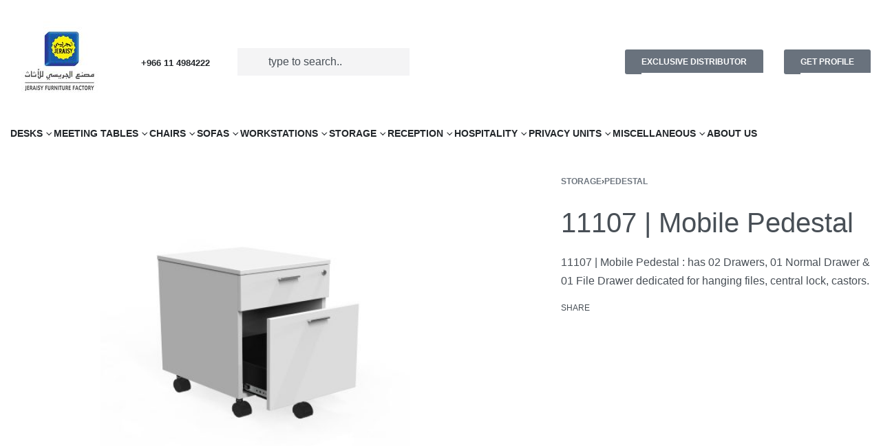

--- FILE ---
content_type: text/html; charset=UTF-8
request_url: https://jff.com.sa/product/11107-mobile-pedestal/
body_size: 31877
content:
<!DOCTYPE html>
<html lang="en-US" data-df  data-container="1440" data-xl="2" data-admin-bar="0" prefix="og: https://ogp.me/ns#" class="elementor-kit-14">
<head>
<meta charset="UTF-8">
<meta name="viewport" content="width=device-width, initial-scale=1">
<link rel="profile" href="//gmpg.org/xfn/11">
<link rel="pingback" href="https://jff.com.sa/xmlrpc.php">


<!-- Search Engine Optimization by Rank Math - https://rankmath.com/ -->
<title>11107 | Mobile Pedestal - JERAISY FURNITURE FACTORY</title>
<meta name="description" content="11107 | Mobile Pedestal : has 02 Drawers, 01 Normal Drawer &amp; 01 File Drawer dedicated for hanging files, central lock, castors."/>
<meta name="robots" content="follow, index, max-snippet:-1, max-video-preview:-1, max-image-preview:large"/>
<link rel="canonical" href="https://jff.com.sa/product/11107-mobile-pedestal/" />
<meta property="og:locale" content="en_US" />
<meta property="og:type" content="product" />
<meta property="og:title" content="11107 | Mobile Pedestal - JERAISY FURNITURE FACTORY" />
<meta property="og:description" content="11107 | Mobile Pedestal : has 02 Drawers, 01 Normal Drawer &amp; 01 File Drawer dedicated for hanging files, central lock, castors." />
<meta property="og:url" content="https://jff.com.sa/product/11107-mobile-pedestal/" />
<meta property="og:site_name" content="Jeraisy Furniture Factory" />
<meta property="og:updated_time" content="2022-10-03T17:28:00+03:00" />
<meta property="og:image" content="https://jff.com.sa/wp-content/uploads/2022/10/Mobile-Pedestal-111076.jpg" />
<meta property="og:image:secure_url" content="https://jff.com.sa/wp-content/uploads/2022/10/Mobile-Pedestal-111076.jpg" />
<meta property="og:image:width" content="1599" />
<meta property="og:image:height" content="1599" />
<meta property="og:image:alt" content="11107 | Mobile Pedestal" />
<meta property="og:image:type" content="image/jpeg" />
<meta property="product:price:amount" content="00" />
<meta property="product:price:currency" content="SAR" />
<meta property="product:availability" content="instock" />
<meta name="twitter:card" content="summary_large_image" />
<meta name="twitter:title" content="11107 | Mobile Pedestal - JERAISY FURNITURE FACTORY" />
<meta name="twitter:description" content="11107 | Mobile Pedestal : has 02 Drawers, 01 Normal Drawer &amp; 01 File Drawer dedicated for hanging files, central lock, castors." />
<meta name="twitter:image" content="https://jff.com.sa/wp-content/uploads/2022/10/Mobile-Pedestal-111076.jpg" />
<meta name="twitter:label1" content="Price" />
<meta name="twitter:data1" content="0,00&nbsp;&#x631;.&#x633;" />
<meta name="twitter:label2" content="Availability" />
<meta name="twitter:data2" content="In stock" />
<script type="application/ld+json" class="rank-math-schema">{"@context":"https://schema.org","@graph":[{"@type":["Corporation","Organization"],"@id":"https://jff.com.sa/#organization","name":"Jeraisy Furniture Factory","url":"https://jff.com.sa","sameAs":["https://www.instagram.com/jeraisyff/"]},{"@type":"WebSite","@id":"https://jff.com.sa/#website","url":"https://jff.com.sa","name":"Jeraisy Furniture Factory","alternateName":"Jeraisy Furniture Factory Inc","publisher":{"@id":"https://jff.com.sa/#organization"},"inLanguage":"en-US"},{"@type":"ImageObject","@id":"https://jff.com.sa/wp-content/uploads/2022/10/Mobile-Pedestal-111076.jpg","url":"https://jff.com.sa/wp-content/uploads/2022/10/Mobile-Pedestal-111076.jpg","width":"1599","height":"1599","inLanguage":"en-US"},{"@type":"BreadcrumbList","@id":"https://jff.com.sa/product/11107-mobile-pedestal/#breadcrumb","itemListElement":[{"@type":"ListItem","position":"1","item":{"@id":"https://jff.com.sa","name":"Home"}},{"@type":"ListItem","position":"2","item":{"@id":"https://jff.com.sa/product/11107-mobile-pedestal/","name":"11107 | Mobile Pedestal"}}]},{"@type":"ItemPage","@id":"https://jff.com.sa/product/11107-mobile-pedestal/#webpage","url":"https://jff.com.sa/product/11107-mobile-pedestal/","name":"11107 | Mobile Pedestal - JERAISY FURNITURE FACTORY","datePublished":"2022-10-03T17:26:37+03:00","dateModified":"2022-10-03T17:28:00+03:00","isPartOf":{"@id":"https://jff.com.sa/#website"},"primaryImageOfPage":{"@id":"https://jff.com.sa/wp-content/uploads/2022/10/Mobile-Pedestal-111076.jpg"},"inLanguage":"en-US","breadcrumb":{"@id":"https://jff.com.sa/product/11107-mobile-pedestal/#breadcrumb"}},{"@type":"Product","name":"11107 | Mobile Pedestal - JERAISY FURNITURE FACTORY","description":"11107 | Mobile Pedestal : has 02 Drawers, 01 Normal Drawer &amp; 01 File Drawer dedicated for hanging files, central lock, castors.","category":"Storage &gt; Customized Storage","mainEntityOfPage":{"@id":"https://jff.com.sa/product/11107-mobile-pedestal/#webpage"},"image":[{"@type":"ImageObject","url":"https://jff.com.sa/wp-content/uploads/2022/10/Mobile-Pedestal-111076.jpg","height":"1599","width":"1599"},{"@type":"ImageObject","url":"https://jff.com.sa/wp-content/uploads/2022/10/Mobile-Pedestal-111072.jpg","height":"1599","width":"1599"},{"@type":"ImageObject","url":"https://jff.com.sa/wp-content/uploads/2022/10/Mobile-Pedestal-11107.jpg","height":"1599","width":"1599"},{"@type":"ImageObject","url":"https://jff.com.sa/wp-content/uploads/2022/10/Mobile-Pedestal-111073.jpg","height":"1599","width":"1599"},{"@type":"ImageObject","url":"https://jff.com.sa/wp-content/uploads/2022/10/Mobile-Pedestal-111074.jpg","height":"1599","width":"1599"},{"@type":"ImageObject","url":"https://jff.com.sa/wp-content/uploads/2022/10/Mobile-Pedestal-111075.jpg","height":"1599","width":"1599"},{"@type":"ImageObject","url":"https://jff.com.sa/wp-content/uploads/2022/10/Mobile-Pedestal-111076.jpg","height":"1599","width":"1599"}],"offers":{"@type":"Offer","price":"0.00","priceCurrency":"SAR","priceValidUntil":"2027-12-31","availability":"https://schema.org/InStock","itemCondition":"NewCondition","url":"https://jff.com.sa/product/11107-mobile-pedestal/","seller":{"@type":"Organization","@id":"https://jff.com.sa/","name":"Jeraisy Furniture Factory","url":"https://jff.com.sa","logo":""}},"additionalProperty":[{"@type":"PropertyValue","name":"model","value":"11107"},{"@type":"PropertyValue","name":"pa_material","value":"Melamine, MFC"},{"@type":"PropertyValue","name":"finishes","value":"MFC Bianco White,Cairo Walnut."},{"@type":"PropertyValue","name":"sizes","value":"420 W x 560 D x 550 mm HT."}],"@id":"https://jff.com.sa/product/11107-mobile-pedestal/#richSnippet"}]}</script>
<!-- /Rank Math WordPress SEO plugin -->

<link rel='dns-prefetch' href='//www.facebook.com' />
<link rel='dns-prefetch' href='//twitter.com' />
<link rel='dns-prefetch' href='//www.google.com' />
<link rel='dns-prefetch' href='//api.whatsapp.com' />
<link rel='dns-prefetch' href='//www.youtube.com' />
<link rel='dns-prefetch' href='//www.instagram.com' />
<link rel='dns-prefetch' href='//www.linkedin.com' />
<link rel="alternate" type="application/rss+xml" title="JERAISY FURNITURE FACTORY &raquo; Feed" href="https://jff.com.sa/feed/" />
<link rel="alternate" type="application/rss+xml" title="JERAISY FURNITURE FACTORY &raquo; Comments Feed" href="https://jff.com.sa/comments/feed/" />
<link rel="alternate" title="oEmbed (JSON)" type="application/json+oembed" href="https://jff.com.sa/wp-json/oembed/1.0/embed?url=https%3A%2F%2Fjff.com.sa%2Fproduct%2F11107-mobile-pedestal%2F" />
<link rel="alternate" title="oEmbed (XML)" type="text/xml+oembed" href="https://jff.com.sa/wp-json/oembed/1.0/embed?url=https%3A%2F%2Fjff.com.sa%2Fproduct%2F11107-mobile-pedestal%2F&#038;format=xml" />
<style id='wp-img-auto-sizes-contain-inline-css' type='text/css'>
img:is([sizes=auto i],[sizes^="auto," i]){contain-intrinsic-size:3000px 1500px}
/*# sourceURL=wp-img-auto-sizes-contain-inline-css */
</style>
<link rel='stylesheet' id='wp-block-library-css' href='https://jff.com.sa/wp-includes/css/dist/block-library/style.min.css?ver=6.9' type='text/css' media='all' />
<link rel='stylesheet' id='wc-blocks-style-css' href='https://jff.com.sa/wp-content/plugins/woocommerce/assets/client/blocks/wc-blocks.css?ver=wc-9.2.4' type='text/css' media='all' />
<style id='global-styles-inline-css' type='text/css'>
:root{--wp--preset--aspect-ratio--square: 1;--wp--preset--aspect-ratio--4-3: 4/3;--wp--preset--aspect-ratio--3-4: 3/4;--wp--preset--aspect-ratio--3-2: 3/2;--wp--preset--aspect-ratio--2-3: 2/3;--wp--preset--aspect-ratio--16-9: 16/9;--wp--preset--aspect-ratio--9-16: 9/16;--wp--preset--color--black: #000000;--wp--preset--color--cyan-bluish-gray: #abb8c3;--wp--preset--color--white: #ffffff;--wp--preset--color--pale-pink: #f78da7;--wp--preset--color--vivid-red: #cf2e2e;--wp--preset--color--luminous-vivid-orange: #ff6900;--wp--preset--color--luminous-vivid-amber: #fcb900;--wp--preset--color--light-green-cyan: #7bdcb5;--wp--preset--color--vivid-green-cyan: #00d084;--wp--preset--color--pale-cyan-blue: #8ed1fc;--wp--preset--color--vivid-cyan-blue: #0693e3;--wp--preset--color--vivid-purple: #9b51e0;--wp--preset--gradient--vivid-cyan-blue-to-vivid-purple: linear-gradient(135deg,rgb(6,147,227) 0%,rgb(155,81,224) 100%);--wp--preset--gradient--light-green-cyan-to-vivid-green-cyan: linear-gradient(135deg,rgb(122,220,180) 0%,rgb(0,208,130) 100%);--wp--preset--gradient--luminous-vivid-amber-to-luminous-vivid-orange: linear-gradient(135deg,rgb(252,185,0) 0%,rgb(255,105,0) 100%);--wp--preset--gradient--luminous-vivid-orange-to-vivid-red: linear-gradient(135deg,rgb(255,105,0) 0%,rgb(207,46,46) 100%);--wp--preset--gradient--very-light-gray-to-cyan-bluish-gray: linear-gradient(135deg,rgb(238,238,238) 0%,rgb(169,184,195) 100%);--wp--preset--gradient--cool-to-warm-spectrum: linear-gradient(135deg,rgb(74,234,220) 0%,rgb(151,120,209) 20%,rgb(207,42,186) 40%,rgb(238,44,130) 60%,rgb(251,105,98) 80%,rgb(254,248,76) 100%);--wp--preset--gradient--blush-light-purple: linear-gradient(135deg,rgb(255,206,236) 0%,rgb(152,150,240) 100%);--wp--preset--gradient--blush-bordeaux: linear-gradient(135deg,rgb(254,205,165) 0%,rgb(254,45,45) 50%,rgb(107,0,62) 100%);--wp--preset--gradient--luminous-dusk: linear-gradient(135deg,rgb(255,203,112) 0%,rgb(199,81,192) 50%,rgb(65,88,208) 100%);--wp--preset--gradient--pale-ocean: linear-gradient(135deg,rgb(255,245,203) 0%,rgb(182,227,212) 50%,rgb(51,167,181) 100%);--wp--preset--gradient--electric-grass: linear-gradient(135deg,rgb(202,248,128) 0%,rgb(113,206,126) 100%);--wp--preset--gradient--midnight: linear-gradient(135deg,rgb(2,3,129) 0%,rgb(40,116,252) 100%);--wp--preset--font-size--small: 13px;--wp--preset--font-size--medium: 20px;--wp--preset--font-size--large: 36px;--wp--preset--font-size--x-large: 42px;--wp--preset--font-family--inter: "Inter", sans-serif;--wp--preset--font-family--cardo: Cardo;--wp--preset--spacing--20: 0.44rem;--wp--preset--spacing--30: 0.67rem;--wp--preset--spacing--40: 1rem;--wp--preset--spacing--50: 1.5rem;--wp--preset--spacing--60: 2.25rem;--wp--preset--spacing--70: 3.38rem;--wp--preset--spacing--80: 5.06rem;--wp--preset--shadow--natural: 6px 6px 9px rgba(0, 0, 0, 0.2);--wp--preset--shadow--deep: 12px 12px 50px rgba(0, 0, 0, 0.4);--wp--preset--shadow--sharp: 6px 6px 0px rgba(0, 0, 0, 0.2);--wp--preset--shadow--outlined: 6px 6px 0px -3px rgb(255, 255, 255), 6px 6px rgb(0, 0, 0);--wp--preset--shadow--crisp: 6px 6px 0px rgb(0, 0, 0);}:where(.is-layout-flex){gap: 0.5em;}:where(.is-layout-grid){gap: 0.5em;}body .is-layout-flex{display: flex;}.is-layout-flex{flex-wrap: wrap;align-items: center;}.is-layout-flex > :is(*, div){margin: 0;}body .is-layout-grid{display: grid;}.is-layout-grid > :is(*, div){margin: 0;}:where(.wp-block-columns.is-layout-flex){gap: 2em;}:where(.wp-block-columns.is-layout-grid){gap: 2em;}:where(.wp-block-post-template.is-layout-flex){gap: 1.25em;}:where(.wp-block-post-template.is-layout-grid){gap: 1.25em;}.has-black-color{color: var(--wp--preset--color--black) !important;}.has-cyan-bluish-gray-color{color: var(--wp--preset--color--cyan-bluish-gray) !important;}.has-white-color{color: var(--wp--preset--color--white) !important;}.has-pale-pink-color{color: var(--wp--preset--color--pale-pink) !important;}.has-vivid-red-color{color: var(--wp--preset--color--vivid-red) !important;}.has-luminous-vivid-orange-color{color: var(--wp--preset--color--luminous-vivid-orange) !important;}.has-luminous-vivid-amber-color{color: var(--wp--preset--color--luminous-vivid-amber) !important;}.has-light-green-cyan-color{color: var(--wp--preset--color--light-green-cyan) !important;}.has-vivid-green-cyan-color{color: var(--wp--preset--color--vivid-green-cyan) !important;}.has-pale-cyan-blue-color{color: var(--wp--preset--color--pale-cyan-blue) !important;}.has-vivid-cyan-blue-color{color: var(--wp--preset--color--vivid-cyan-blue) !important;}.has-vivid-purple-color{color: var(--wp--preset--color--vivid-purple) !important;}.has-black-background-color{background-color: var(--wp--preset--color--black) !important;}.has-cyan-bluish-gray-background-color{background-color: var(--wp--preset--color--cyan-bluish-gray) !important;}.has-white-background-color{background-color: var(--wp--preset--color--white) !important;}.has-pale-pink-background-color{background-color: var(--wp--preset--color--pale-pink) !important;}.has-vivid-red-background-color{background-color: var(--wp--preset--color--vivid-red) !important;}.has-luminous-vivid-orange-background-color{background-color: var(--wp--preset--color--luminous-vivid-orange) !important;}.has-luminous-vivid-amber-background-color{background-color: var(--wp--preset--color--luminous-vivid-amber) !important;}.has-light-green-cyan-background-color{background-color: var(--wp--preset--color--light-green-cyan) !important;}.has-vivid-green-cyan-background-color{background-color: var(--wp--preset--color--vivid-green-cyan) !important;}.has-pale-cyan-blue-background-color{background-color: var(--wp--preset--color--pale-cyan-blue) !important;}.has-vivid-cyan-blue-background-color{background-color: var(--wp--preset--color--vivid-cyan-blue) !important;}.has-vivid-purple-background-color{background-color: var(--wp--preset--color--vivid-purple) !important;}.has-black-border-color{border-color: var(--wp--preset--color--black) !important;}.has-cyan-bluish-gray-border-color{border-color: var(--wp--preset--color--cyan-bluish-gray) !important;}.has-white-border-color{border-color: var(--wp--preset--color--white) !important;}.has-pale-pink-border-color{border-color: var(--wp--preset--color--pale-pink) !important;}.has-vivid-red-border-color{border-color: var(--wp--preset--color--vivid-red) !important;}.has-luminous-vivid-orange-border-color{border-color: var(--wp--preset--color--luminous-vivid-orange) !important;}.has-luminous-vivid-amber-border-color{border-color: var(--wp--preset--color--luminous-vivid-amber) !important;}.has-light-green-cyan-border-color{border-color: var(--wp--preset--color--light-green-cyan) !important;}.has-vivid-green-cyan-border-color{border-color: var(--wp--preset--color--vivid-green-cyan) !important;}.has-pale-cyan-blue-border-color{border-color: var(--wp--preset--color--pale-cyan-blue) !important;}.has-vivid-cyan-blue-border-color{border-color: var(--wp--preset--color--vivid-cyan-blue) !important;}.has-vivid-purple-border-color{border-color: var(--wp--preset--color--vivid-purple) !important;}.has-vivid-cyan-blue-to-vivid-purple-gradient-background{background: var(--wp--preset--gradient--vivid-cyan-blue-to-vivid-purple) !important;}.has-light-green-cyan-to-vivid-green-cyan-gradient-background{background: var(--wp--preset--gradient--light-green-cyan-to-vivid-green-cyan) !important;}.has-luminous-vivid-amber-to-luminous-vivid-orange-gradient-background{background: var(--wp--preset--gradient--luminous-vivid-amber-to-luminous-vivid-orange) !important;}.has-luminous-vivid-orange-to-vivid-red-gradient-background{background: var(--wp--preset--gradient--luminous-vivid-orange-to-vivid-red) !important;}.has-very-light-gray-to-cyan-bluish-gray-gradient-background{background: var(--wp--preset--gradient--very-light-gray-to-cyan-bluish-gray) !important;}.has-cool-to-warm-spectrum-gradient-background{background: var(--wp--preset--gradient--cool-to-warm-spectrum) !important;}.has-blush-light-purple-gradient-background{background: var(--wp--preset--gradient--blush-light-purple) !important;}.has-blush-bordeaux-gradient-background{background: var(--wp--preset--gradient--blush-bordeaux) !important;}.has-luminous-dusk-gradient-background{background: var(--wp--preset--gradient--luminous-dusk) !important;}.has-pale-ocean-gradient-background{background: var(--wp--preset--gradient--pale-ocean) !important;}.has-electric-grass-gradient-background{background: var(--wp--preset--gradient--electric-grass) !important;}.has-midnight-gradient-background{background: var(--wp--preset--gradient--midnight) !important;}.has-small-font-size{font-size: var(--wp--preset--font-size--small) !important;}.has-medium-font-size{font-size: var(--wp--preset--font-size--medium) !important;}.has-large-font-size{font-size: var(--wp--preset--font-size--large) !important;}.has-x-large-font-size{font-size: var(--wp--preset--font-size--x-large) !important;}
/*# sourceURL=global-styles-inline-css */
</style>

<style id='classic-theme-styles-inline-css' type='text/css'>
/*! This file is auto-generated */
.wp-block-button__link{color:#fff;background-color:#32373c;border-radius:9999px;box-shadow:none;text-decoration:none;padding:calc(.667em + 2px) calc(1.333em + 2px);font-size:1.125em}.wp-block-file__button{background:#32373c;color:#fff;text-decoration:none}
/*# sourceURL=/wp-includes/css/classic-themes.min.css */
</style>
<style id='woocommerce-inline-inline-css' type='text/css'>
.woocommerce form .form-row .required { visibility: visible; }
.woocommerce form .form-row abbr.required { visibility: visible; }
/*# sourceURL=woocommerce-inline-inline-css */
</style>
<link rel='stylesheet' id='elementor-frontend-css' href='https://jff.com.sa/wp-content/plugins/elementor/assets/css/frontend-lite.min.css?ver=3.23.4' type='text/css' media='all' />
<link id="rey-hs-css" type="text/css" href="https://jff.com.sa/wp-content/uploads/rey/hs-1d36893764.css?ver=3.0.0.1724594477"  rel="stylesheet" media="all"  />
<link id="rey-ds-css" type="text/css" href="https://jff.com.sa/wp-content/uploads/rey/ds-0c4682cf10.css?ver=3.0.0.1724594477" data-noptimize="" data-no-optimize="1" data-pagespeed-no-defer="" data-pagespeed-no-transform="" data-minify="1" rel="preload" as="style" onload="this.onload=null;this.rel='stylesheet';" media="all"  />
<noscript><link rel="stylesheet" href="https://jff.com.sa/wp-content/uploads/rey/ds-0c4682cf10.css" data-no-minify="1"></noscript>
<link rel='stylesheet' id='elementor-post-1013-css' href='https://jff.com.sa/wp-content/uploads/elementor/css/post-1013.css?ver=1724594339' type='text/css' media='all' />
<link rel="stylesheet" onload="this.onload=null;this.media='all';" media="print"  data-noptimize="" data-no-optimize="1" data-pagespeed-no-defer="" data-pagespeed-no-transform="" data-minify="1" data-no-rel='stylesheet' id='elementor-post-994-css' href='https://jff.com.sa/wp-content/uploads/elementor/css/post-994.css?ver=1724594340' type='text/css' data-media='all' />
<noscript><link rel='stylesheet' data-noptimize="" data-no-optimize="1" data-pagespeed-no-defer="" data-pagespeed-no-transform="" data-minify="1" data-id='elementor-post-994-css' href='https://jff.com.sa/wp-content/uploads/elementor/css/post-994.css?ver=1724594340' data-type='text/css' data-media='all' />
</noscript><link rel='stylesheet' id='elementor-icons-shared-0-css' href='https://jff.com.sa/wp-content/plugins/elementor/assets/lib/font-awesome/css/fontawesome.min.css?ver=5.15.3' type='text/css' media='all' />
<link rel='stylesheet' id='elementor-icons-fa-solid-css' href='https://jff.com.sa/wp-content/plugins/elementor/assets/lib/font-awesome/css/solid.min.css?ver=5.15.3' type='text/css' media='all' />
<link rel='stylesheet' id='elementor-icons-fa-brands-css' href='https://jff.com.sa/wp-content/plugins/elementor/assets/lib/font-awesome/css/brands.min.css?ver=5.15.3' type='text/css' media='all' />
<script type="text/javascript" src="https://jff.com.sa/wp-includes/js/jquery/jquery.min.js?ver=3.7.1" id="jquery-core-js"></script>
<script type="text/javascript" src="https://jff.com.sa/wp-includes/js/jquery/jquery-migrate.min.js?ver=3.4.1" id="jquery-migrate-js"></script>
<script type="text/javascript" src="https://jff.com.sa/wp-content/plugins/rey-core/assets/js/woocommerce/blockui.js?ver=3.0.0" id="jquery-blockui-js" defer="defer" data-wp-strategy="defer"></script>
<script type="text/javascript" id="wc-add-to-cart-js-extra">
/* <![CDATA[ */
var wc_add_to_cart_params = {"ajax_url":"/wp-admin/admin-ajax.php","wc_ajax_url":"/?wc-ajax=%%endpoint%%","i18n_view_cart":"View cart","cart_url":"https://jff.com.sa/cart-2/","is_cart":"","cart_redirect_after_add":"no"};
//# sourceURL=wc-add-to-cart-js-extra
/* ]]> */
</script>
<script type="text/javascript" src="https://jff.com.sa/wp-content/plugins/woocommerce/assets/js/frontend/add-to-cart.min.js?ver=9.2.4" id="wc-add-to-cart-js" defer="defer" data-wp-strategy="defer"></script>
<script type="text/javascript" src="https://jff.com.sa/wp-content/plugins/woocommerce/assets/js/js-cookie/js.cookie.min.js?ver=2.1.4-wc.9.2.4" id="js-cookie-js" defer="defer" data-wp-strategy="defer"></script>
<script type="text/javascript" id="woocommerce-js-extra">
/* <![CDATA[ */
var woocommerce_params = {"ajax_url":"/wp-admin/admin-ajax.php","wc_ajax_url":"/?wc-ajax=%%endpoint%%"};
//# sourceURL=woocommerce-js-extra
/* ]]> */
</script>
<script type="text/javascript" src="https://jff.com.sa/wp-content/plugins/woocommerce/assets/js/frontend/woocommerce.min.js?ver=9.2.4" id="woocommerce-js" defer="defer" data-wp-strategy="defer"></script>
<link rel="https://api.w.org/" href="https://jff.com.sa/wp-json/" /><link rel="alternate" title="JSON" type="application/json" href="https://jff.com.sa/wp-json/wp/v2/product/5130" /><link rel="EditURI" type="application/rsd+xml" title="RSD" href="https://jff.com.sa/xmlrpc.php?rsd" />
<meta name="generator" content="WordPress 6.9" />
<link rel='shortlink' href='https://jff.com.sa/?p=5130' />
	<noscript><style>
		.woocommerce ul.products li.product.is-animated-entry {opacity: 1;transform: none;}
		.woocommerce div.product .woocommerce-product-gallery:after {display: none;}
		.woocommerce div.product .woocommerce-product-gallery .woocommerce-product-gallery__wrapper {opacity: 1}
	</style></noscript>
		<noscript><style>.woocommerce-product-gallery{ opacity: 1 !important; }</style></noscript>
	<meta name="generator" content="Elementor 3.23.4; features: e_optimized_css_loading, additional_custom_breakpoints, e_lazyload; settings: css_print_method-external, google_font-enabled, font_display-auto">
<link rel="preload" as="image" type="image/jpeg" href="https://jff.com.sa/wp-content/uploads/2022/10/Mobile-Pedestal-111076-400x400.jpg"/>			<style>
				.e-con.e-parent:nth-of-type(n+4):not(.e-lazyloaded):not(.e-no-lazyload),
				.e-con.e-parent:nth-of-type(n+4):not(.e-lazyloaded):not(.e-no-lazyload) * {
					background-image: none !important;
				}
				@media screen and (max-height: 1024px) {
					.e-con.e-parent:nth-of-type(n+3):not(.e-lazyloaded):not(.e-no-lazyload),
					.e-con.e-parent:nth-of-type(n+3):not(.e-lazyloaded):not(.e-no-lazyload) * {
						background-image: none !important;
					}
				}
				@media screen and (max-height: 640px) {
					.e-con.e-parent:nth-of-type(n+2):not(.e-lazyloaded):not(.e-no-lazyload),
					.e-con.e-parent:nth-of-type(n+2):not(.e-lazyloaded):not(.e-no-lazyload) * {
						background-image: none !important;
					}
				}
			</style>
			<style class='wp-fonts-local' type='text/css'>
@font-face{font-family:Inter;font-style:normal;font-weight:300 900;font-display:fallback;src:url('https://jff.com.sa/wp-content/plugins/woocommerce/assets/fonts/Inter-VariableFont_slnt,wght.woff2') format('woff2');font-stretch:normal;}
@font-face{font-family:Cardo;font-style:normal;font-weight:400;font-display:fallback;src:url('https://jff.com.sa/wp-content/plugins/woocommerce/assets/fonts/cardo_normal_400.woff2') format('woff2');}
</style>
<link rel="icon" href="https://jff.com.sa/wp-content/uploads/2022/05/jff-icon-100x100.png" sizes="32x32" />
<link rel="icon" href="https://jff.com.sa/wp-content/uploads/2022/05/jff-icon.png" sizes="192x192" />
<link rel="apple-touch-icon" href="https://jff.com.sa/wp-content/uploads/2022/05/jff-icon.png" />
<meta name="msapplication-TileImage" content="https://jff.com.sa/wp-content/uploads/2022/05/jff-icon.png" />
		<style type="text/css" id="wp-custom-css">
			.rey-siteContent  .rey-loopHeader .woocommerce-ordering.rey-loopSelectList, .reyajfilter-before-products .rey-filterBtn {display:none}		</style>
		<style id="reycore-inline-styles" data-noptimize="" data-no-optimize="1" data-pagespeed-no-defer="" data-pagespeed-no-transform="" data-minify="1">:root{--rey-container-spacing:15px;--main-gutter-size:15px;--body-bg-color:#ffffff;--neutral-hue:210;--blog-columns:1;--sidebar-size:27%;--post-align-wide-size:25vw;--woocommerce-products-gutter:70px;--woocommerce-sidebar-size:16%;--woocommerce-loop-basic-padding:0px;--woocommerce-summary-size:36%;--woocommerce-summary-padding:0px;--woocommerce-custom-main-image-height:450px;--star-rating-color:#ff4545;}.woocommerce-store-notice .woocommerce-store-notice-content{min-height:32px;}@media (min-width: 768px) and (max-width: 1025px){:root{--rey-container-spacing:15px;--main-gutter-size:15px;--blog-columns:1;--woocommerce-products-gutter:10px;--woocommerce-summary-padding:0px;}}@media (max-width: 767px){:root{--rey-container-spacing:15px;--main-gutter-size:15px;--blog-columns:1;--woocommerce-products-gutter:10px;--woocommerce-summary-padding:0px;}}:root{--zero-px: 0.001px;} @media (max-width: 1024px) {			:root {				--nav-breakpoint-desktop: none;				--nav-breakpoint-mobile: flex;			}		} :root{--body-font-family: var(--primary-ff);--accent-color:#212529;--accent-hover-color:#000000;--accent-text-color:#fff;} :root{ --woocommerce-grid-columns:4; } @media(min-width: 768px) and (max-width: 1024px){:root{ --woocommerce-grid-columns:2; }} @media(max-width: 767px){:root{ --woocommerce-grid-columns:2; }}     </style><style id="rey-lazy-bg">.rey-js .elementor-element.rey-lazyBg, .rey-js .elementor-element.rey-lazyBg > .elementor-widget-container, .rey-js .elementor-element.rey-lazyBg > .elementor-widget-wrap { background-image: none !important; }</style><link rel='stylesheet' id='elementor-post-3844-css' href='https://jff.com.sa/wp-content/uploads/elementor/css/post-3844.css?ver=1724594350' type='text/css' media='all' />
<link rel='stylesheet' id='e-animations-css' href='https://jff.com.sa/wp-content/plugins/elementor/assets/lib/animations/animations.min.css?ver=3.23.4' type='text/css' media='all' />
<link rel='stylesheet' id='elementor-icons-css' href='https://jff.com.sa/wp-content/plugins/elementor/assets/lib/eicons/css/elementor-icons.min.css?ver=5.30.0' type='text/css' media='all' />
<link rel='stylesheet' id='swiper-css' href='https://jff.com.sa/wp-content/plugins/elementor/assets/lib/swiper/v8/css/swiper.min.css?ver=8.4.5' type='text/css' media='all' />
<link rel='stylesheet' id='elementor-post-14-css' href='https://jff.com.sa/wp-content/uploads/elementor/css/post-14.css?ver=1724594346' type='text/css' media='all' />
<link rel='stylesheet' id='elementor-pro-css' href='https://jff.com.sa/wp-content/plugins/elementor-pro/assets/css/frontend-lite.min.css?ver=3.20.0' type='text/css' media='all' />
<link rel='stylesheet' id='google-fonts-1-css' href='https://fonts.googleapis.com/css?family=Roboto%3A100%2C100italic%2C200%2C200italic%2C300%2C300italic%2C400%2C400italic%2C500%2C500italic%2C600%2C600italic%2C700%2C700italic%2C800%2C800italic%2C900%2C900italic%7CRoboto+Slab%3A100%2C100italic%2C200%2C200italic%2C300%2C300italic%2C400%2C400italic%2C500%2C500italic%2C600%2C600italic%2C700%2C700italic%2C800%2C800italic%2C900%2C900italic&#038;display=auto&#038;ver=6.9' type='text/css' media='all' />
<link rel='stylesheet' id='wpforms-smart-phone-field-css' href='https://jff.com.sa/wp-content/plugins/wpforms/assets/pro/css/fields/phone/intl-tel-input.min.css?ver=21.2.8' type='text/css' media='all' />
<link rel='stylesheet' id='wpforms-classic-full-css' href='https://jff.com.sa/wp-content/plugins/wpforms/assets/css/frontend/classic/wpforms-full.min.css?ver=1.9.0.4' type='text/css' media='all' />
</head>

<body class="wp-singular product-template-default single single-product postid-5130 wp-theme-rey theme-rey woocommerce woocommerce-page woocommerce-no-js rey-no-js ltr elementor-default elementor-kit-14 rey-cwidth--default --no-acc-focus single-skin--default --gallery-horizontal elementor-opt r-notices" data-id="5130" itemtype="https://schema.org/WebPage" itemscope="itemscope">

<script type="text/javascript" id="rey-no-js" data-noptimize data-no-optimize="1" data-no-defer="1">
		document.body.classList.remove('rey-no-js');document.body.classList.add('rey-js');
	</script>		<script type="text/javascript" id="rey-instant-js" data-noptimize="" data-no-optimize="1" data-no-defer="1" data-pagespeed-no-defer="">
			(function(){
				if( ! window.matchMedia("(max-width: 1024px)").matches && ("IntersectionObserver" in window) ){
					var io = new IntersectionObserver(entries => {
						window.reyScrollbarWidth = window.innerWidth - entries[0].boundingClientRect.width;
						document.documentElement.style.setProperty('--scrollbar-width', window.reyScrollbarWidth + "px");
						io.disconnect();
					});
					io.observe(document.documentElement);
				}
				let cw = parseInt(document.documentElement.getAttribute('data-container') || 1440);
				const sxl = function () {
					let xl;
					if ( window.matchMedia('(min-width: 1025px) and (max-width: ' + cw + 'px)').matches ) xl = 1; // 1440px - 1025px
					else if ( window.matchMedia('(min-width: ' + (cw + 1) + 'px)').matches ) xl = 2; // +1440px
					document.documentElement.setAttribute('data-xl', xl || 0);
				};
				sxl(); window.addEventListener('resize', sxl);
			})();
		</script>
		
	<a href="#content" class="skip-link screen-reader-text">Skip to content</a>

	<div id="page" class="rey-siteWrapper ">

		
<div class="rey-overlay rey-overlay--site" style="opacity:0;"></div>

		
<header class="rey-siteHeader rey-siteHeader--custom rey-siteHeader--1013 header-pos--rel" >

			<div data-elementor-type="wp-post" data-elementor-id="1013" class="elementor elementor-1013" data-elementor-post-type="rey-global-sections" data-elementor-gstype="header" data-page-el-selector="body.elementor-page-1013">
						<section class="elementor-section elementor-top-section elementor-element elementor-element-7d4af03 elementor-section-height-min-height rey-flexWrap elementor-section-boxed elementor-section-height-default elementor-section-items-middle" data-id="7d4af03" data-element_type="section">
						<div class="elementor-container elementor-column-gap-no">
					<div class="elementor-column elementor-col-50 elementor-top-column elementor-element elementor-element-2e9aaf6" data-id="2e9aaf6" data-element_type="column">
			<div class="elementor-column-wrap--2e9aaf6 elementor-widget-wrap elementor-element-populated">
						<div class="elementor-element elementor-element-a2df45e elementor-widget__width-auto elementor-widget elementor-widget-reycore-header-logo" data-id="a2df45e" data-element_type="widget" data-widget_type="reycore-header-logo.default">
				<div class="elementor-widget-container">
			
<div class="rey-logoWrapper">

	
        <div class="rey-siteLogo">
			<a href="https://jff.com.sa/" data-no-lazy="1" data-skip-lazy="1" class="no-lazy custom-logo-link" rel="home" itemprop="url"><img width="150" height="150" src="https://jff.com.sa/wp-content/uploads/2019/06/285959383_5912658525430671_2643868993831004742_n-1.jpg" data-no-lazy="1" data-skip-lazy="1" class="no-lazy custom-logo" alt="Jeraisy Furniture Factory" loading="eager" data-el-overrides="logo,logo_mobile" decoding="async" srcset="https://jff.com.sa/wp-content/uploads/2019/06/285959383_5912658525430671_2643868993831004742_n-1.jpg 150w, https://jff.com.sa/wp-content/uploads/2019/06/285959383_5912658525430671_2643868993831004742_n-1-100x100.jpg 100w" sizes="(max-width: 150px) 100vw, 150px" /><img width="150" height="150" src="https://jff.com.sa/wp-content/uploads/2019/06/285959383_5912658525430671_2643868993831004742_n-1.jpg" data-no-lazy="1" data-skip-lazy="1" class="no-lazy rey-mobileLogo" alt="Jeraisy Furniture Factory" decoding="async" srcset="https://jff.com.sa/wp-content/uploads/2019/06/285959383_5912658525430671_2643868993831004742_n-1.jpg 150w, https://jff.com.sa/wp-content/uploads/2019/06/285959383_5912658525430671_2643868993831004742_n-1-100x100.jpg 100w" sizes="(max-width: 150px) 100vw, 150px" /></a>		</div>

    </div>
<!-- .rey-logoWrapper -->
		</div>
				</div>
				<div class="elementor-element elementor-element-30cef5c elementor-widget__width-auto elementor-hidden-desktop --icons-start --submenu-display-collapsed --tap-open --panel-dir--left elementor-widget elementor-widget-reycore-header-navigation" data-id="30cef5c" data-element_type="widget" data-widget_type="reycore-header-navigation.default">
				<div class="elementor-widget-container">
			<style>.elementor-element-30cef5c, .rey-mobileNav--30cef5c{ --nav-breakpoint-desktop: none; --nav-breakpoint-mobile: flex; }@media (min-width: 2560px) { .elementor-element-30cef5c, .rey-mobileNav--30cef5c { --nav-breakpoint-desktop: flex; --nav-breakpoint-mobile: none; } }</style>
<button class="btn rey-mainNavigation-mobileBtn rey-headerIcon __hamburger" aria-label="Open menu">
	<div class="__bars">
		<span class="__bar"></span>
		<span class="__bar"></span>
		<span class="__bar"></span>
	</div>
	<svg aria-hidden="true" role="img" id="rey-icon-close-696de3586b720" class="rey-icon rey-icon-close " viewbox="0 0 110 110"><g stroke="none" stroke-width="1" fill="none" fill-rule="evenodd" stroke-linecap="square"><path d="M4.79541854,4.29541854 L104.945498,104.445498 L4.79541854,4.29541854 Z" stroke="currentColor" stroke-width="var(--stroke-width, 12px)"></path><path d="M4.79541854,104.704581 L104.945498,4.55450209 L4.79541854,104.704581 Z" stroke="currentColor" stroke-width="var(--stroke-width, 12px)"></path></g></svg></button>
<!-- .rey-mainNavigation-mobileBtn -->

    <nav id="site-navigation-30cef5c" class="rey-mainNavigation rey-mainNavigation--desktop --style-default --shadow-1" data-id="-30cef5c" aria-label="Main Menu" data-sm-indicator="circle" itemtype="https://schema.org/SiteNavigationElement" itemscope="itemscope">

        <ul id="main-menu-desktop-30cef5c" class="rey-mainMenu rey-mainMenu--desktop id--mainMenu--desktop --has-indicators "><li id="menu-item-1019" class="menu-item menu-item-type-taxonomy menu-item-object-product_cat menu-item-has-children menu-item-1019 depth--0 --is-regular o-id-44"><a href="https://jff.com.sa/product-category/desks/"><span>Desks</span><i class="--submenu-indicator --submenu-indicator-circle"></i></a>
<ul class="sub-menu">
	<li id="menu-item-3184" class="menu-item menu-item-type-taxonomy menu-item-object-product_cat menu-item-3184 depth--1 o-id-64"><a href="https://jff.com.sa/product-category/desks/executive-office-sets/"><span>Executive Office Sets</span></a></li>
	<li id="menu-item-3185" class="menu-item menu-item-type-taxonomy menu-item-object-product_cat menu-item-3185 depth--1 o-id-65"><a href="https://jff.com.sa/product-category/desks/managerial-office-sets/"><span>Managerial Office Sets</span></a></li>
	<li id="menu-item-3187" class="menu-item menu-item-type-taxonomy menu-item-object-product_cat menu-item-3187 depth--1 o-id-66"><a href="https://jff.com.sa/product-category/desks/closed-offices/"><span>Closed Offices</span></a></li>
	<li id="menu-item-3188" class="menu-item menu-item-type-taxonomy menu-item-object-product_cat menu-item-3188 depth--1 o-id-197"><a href="https://jff.com.sa/product-category/desks/straight-desk/"><span>Straight Desk</span></a></li>
	<li id="menu-item-3186" class="menu-item menu-item-type-taxonomy menu-item-object-product_cat menu-item-3186 depth--1 o-id-198"><a href="https://jff.com.sa/product-category/desks/customized-office-sets/"><span>Customized Office Sets</span></a></li>
</ul>
</li>
<li id="menu-item-1469" class="menu-item menu-item-type-taxonomy menu-item-object-product_cat menu-item-has-children menu-item-1469 depth--0 --is-regular o-id-18"><a href="https://jff.com.sa/product-category/meeting-tables/"><span>Meeting Tables</span><i class="--submenu-indicator --submenu-indicator-circle"></i></a>
<ul class="sub-menu">
	<li id="menu-item-3190" class="menu-item menu-item-type-taxonomy menu-item-object-product_cat menu-item-3190 depth--1 o-id-75"><a href="https://jff.com.sa/product-category/meeting-tables/executive-meeting/"><span>Executive</span></a></li>
	<li id="menu-item-3191" class="menu-item menu-item-type-taxonomy menu-item-object-product_cat menu-item-3191 depth--1 o-id-74"><a href="https://jff.com.sa/product-category/meeting-tables/managerial-meeting/"><span>Managerial</span></a></li>
	<li id="menu-item-3195" class="menu-item menu-item-type-taxonomy menu-item-object-product_cat menu-item-3195 depth--1 o-id-77"><a href="https://jff.com.sa/product-category/meeting-tables/modular-conference/"><span>Modular Conference</span></a></li>
	<li id="menu-item-3193" class="menu-item menu-item-type-taxonomy menu-item-object-product_cat menu-item-3193 depth--1 o-id-76"><a href="https://jff.com.sa/product-category/meeting-tables/height-adjustable-meeting/"><span>Height Adjustable</span></a></li>
	<li id="menu-item-3196" class="menu-item menu-item-type-taxonomy menu-item-object-product_cat menu-item-3196 depth--1 o-id-78"><a href="https://jff.com.sa/product-category/meeting-tables/smart-meeting/"><span>Smart Meeting</span></a></li>
	<li id="menu-item-3197" class="menu-item menu-item-type-taxonomy menu-item-object-product_cat menu-item-3197 depth--1 o-id-85"><a href="https://jff.com.sa/product-category/receptions/customized/"><span>Customized</span></a></li>
</ul>
</li>
<li id="menu-item-1018" class="menu-item menu-item-type-taxonomy menu-item-object-product_cat menu-item-has-children menu-item-1018 depth--0 --is-regular o-id-23"><a href="https://jff.com.sa/product-category/chairs/"><span>Chairs</span><i class="--submenu-indicator --submenu-indicator-circle"></i></a>
<ul class="sub-menu">
	<li id="menu-item-3199" class="menu-item menu-item-type-taxonomy menu-item-object-product_cat menu-item-3199 depth--1 o-id-57"><a href="https://jff.com.sa/product-category/chairs/executive/"><span>Executive</span></a></li>
	<li id="menu-item-3200" class="menu-item menu-item-type-taxonomy menu-item-object-product_cat menu-item-3200 depth--1 o-id-58"><a href="https://jff.com.sa/product-category/chairs/managerial/"><span>Managerial</span></a></li>
	<li id="menu-item-3201" class="menu-item menu-item-type-taxonomy menu-item-object-product_cat menu-item-3201 depth--1 o-id-59"><a href="https://jff.com.sa/product-category/chairs/task/"><span>Task</span></a></li>
	<li id="menu-item-3203" class="menu-item menu-item-type-taxonomy menu-item-object-product_cat menu-item-3203 depth--1 o-id-60"><a href="https://jff.com.sa/product-category/chairs/student/"><span>Student</span></a></li>
	<li id="menu-item-3204" class="menu-item menu-item-type-taxonomy menu-item-object-product_cat menu-item-3204 depth--1 o-id-61"><a href="https://jff.com.sa/product-category/chairs/stool/"><span>Stool</span></a></li>
	<li id="menu-item-3205" class="menu-item menu-item-type-taxonomy menu-item-object-product_cat menu-item-3205 depth--1 o-id-62"><a href="https://jff.com.sa/product-category/chairs/auditorium/"><span>Auditorium</span></a></li>
	<li id="menu-item-3206" class="menu-item menu-item-type-taxonomy menu-item-object-product_cat menu-item-3206 depth--1 o-id-63"><a href="https://jff.com.sa/product-category/chairs/customized-chairs/"><span>Customized</span></a></li>
</ul>
</li>
<li id="menu-item-1017" class="menu-item menu-item-type-taxonomy menu-item-object-product_cat menu-item-has-children menu-item-1017 depth--0 --is-regular o-id-42"><a href="https://jff.com.sa/product-category/sofas/"><span>Sofas</span><i class="--submenu-indicator --submenu-indicator-circle"></i></a>
<ul class="sub-menu">
	<li id="menu-item-3208" class="menu-item menu-item-type-taxonomy menu-item-object-product_cat menu-item-3208 depth--1 o-id-69"><a href="https://jff.com.sa/product-category/sofas/executive-sets/"><span>Executive Sets</span></a></li>
	<li id="menu-item-3209" class="menu-item menu-item-type-taxonomy menu-item-object-product_cat menu-item-3209 depth--1 o-id-70"><a href="https://jff.com.sa/product-category/sofas/managerial-sets/"><span>Managerial Sets</span></a></li>
	<li id="menu-item-3210" class="menu-item menu-item-type-taxonomy menu-item-object-product_cat menu-item-3210 depth--1 o-id-71"><a href="https://jff.com.sa/product-category/sofas/staff/"><span>Staff</span></a></li>
	<li id="menu-item-3211" class="menu-item menu-item-type-taxonomy menu-item-object-product_cat menu-item-3211 depth--1 o-id-72"><a href="https://jff.com.sa/product-category/sofas/lounge-seating/"><span>Lounge Seating</span></a></li>
	<li id="menu-item-3212" class="menu-item menu-item-type-taxonomy menu-item-object-product_cat menu-item-3212 depth--1 o-id-73"><a href="https://jff.com.sa/product-category/sofas/customized-sofas/"><span>Customized</span></a></li>
</ul>
</li>
<li id="menu-item-1020" class="menu-item menu-item-type-taxonomy menu-item-object-product_cat menu-item-has-children menu-item-1020 depth--0 --is-regular o-id-19"><a href="https://jff.com.sa/product-category/workstations/"><span>Workstations</span><i class="--submenu-indicator --submenu-indicator-circle"></i></a>
<ul class="sub-menu">
	<li id="menu-item-3214" class="menu-item menu-item-type-taxonomy menu-item-object-product_cat menu-item-3214 depth--1 o-id-201"><a href="https://jff.com.sa/product-category/workstations/benches/"><span>Benches</span></a></li>
	<li id="menu-item-3215" class="menu-item menu-item-type-taxonomy menu-item-object-product_cat menu-item-3215 depth--1 o-id-80"><a href="https://jff.com.sa/product-category/workstations/workstation-with-partitions-panels/"><span>Workstation with Partitions Panels</span></a></li>
	<li id="menu-item-3216" class="menu-item menu-item-type-taxonomy menu-item-object-product_cat menu-item-3216 depth--1 o-id-81"><a href="https://jff.com.sa/product-category/workstations/height-adjustable-workstation/"><span>Height Adjustable Workstation</span></a></li>
	<li id="menu-item-3217" class="menu-item menu-item-type-taxonomy menu-item-object-product_cat menu-item-3217 depth--1 o-id-82"><a href="https://jff.com.sa/product-category/workstations/customized-workstation/"><span>Customized Workstation</span></a></li>
</ul>
</li>
<li id="menu-item-1021" class="menu-item menu-item-type-taxonomy menu-item-object-product_cat current-product-ancestor current-menu-parent current-product-parent menu-item-has-children menu-item-1021 depth--0 --is-regular current-menu-item o-id-43"><a href="https://jff.com.sa/product-category/storage/"><span>Storage</span><i class="--submenu-indicator --submenu-indicator-circle"></i></a>
<ul class="sub-menu">
	<li id="menu-item-3219" class="menu-item menu-item-type-taxonomy menu-item-object-product_cat menu-item-3219 depth--1 o-id-103"><a href="https://jff.com.sa/product-category/storage/credenza/"><span>Credenza</span></a></li>
	<li id="menu-item-3221" class="menu-item menu-item-type-taxonomy menu-item-object-product_cat menu-item-3221 depth--1 o-id-101"><a href="https://jff.com.sa/product-category/storage/cabinets/"><span>Cabinets</span></a></li>
	<li id="menu-item-3220" class="menu-item menu-item-type-taxonomy menu-item-object-product_cat menu-item-3220 depth--1 o-id-102"><a href="https://jff.com.sa/product-category/storage/shelves/"><span>Shelves</span></a></li>
	<li id="menu-item-3222" class="menu-item menu-item-type-taxonomy menu-item-object-product_cat current-product-ancestor current-menu-parent current-product-parent menu-item-3222 depth--1 current-menu-item o-id-100"><a href="https://jff.com.sa/product-category/storage/pedestal/"><span>Pedestal</span></a></li>
	<li id="menu-item-3223" class="menu-item menu-item-type-taxonomy menu-item-object-product_cat menu-item-3223 depth--1 o-id-104"><a href="https://jff.com.sa/product-category/storage/lockers/"><span>Lockers</span></a></li>
	<li id="menu-item-3229" class="menu-item menu-item-type-taxonomy menu-item-object-product_cat current-product-ancestor current-menu-parent current-product-parent menu-item-3229 depth--1 current-menu-item o-id-105"><a href="https://jff.com.sa/product-category/storage/customized-storage/"><span>Customized</span></a></li>
</ul>
</li>
<li id="menu-item-1471" class="menu-item menu-item-type-taxonomy menu-item-object-product_cat menu-item-has-children menu-item-1471 depth--0 --is-regular o-id-30"><a href="https://jff.com.sa/product-category/receptions/"><span>Reception</span><i class="--submenu-indicator --submenu-indicator-circle"></i></a>
<ul class="sub-menu">
	<li id="menu-item-3226" class="menu-item menu-item-type-taxonomy menu-item-object-product_cat menu-item-3226 depth--1 o-id-83"><a href="https://jff.com.sa/product-category/receptions/straight/"><span>Straight</span></a></li>
	<li id="menu-item-3227" class="menu-item menu-item-type-taxonomy menu-item-object-product_cat menu-item-3227 depth--1 o-id-84"><a href="https://jff.com.sa/product-category/receptions/round-reception/"><span>Round</span></a></li>
	<li id="menu-item-3228" class="menu-item menu-item-type-taxonomy menu-item-object-product_cat menu-item-3228 depth--1 o-id-85"><a href="https://jff.com.sa/product-category/receptions/customized/"><span>Customized</span></a></li>
</ul>
</li>
<li id="menu-item-1470" class="menu-item menu-item-type-taxonomy menu-item-object-product_cat menu-item-has-children menu-item-1470 depth--0 --is-regular o-id-15"><a href="https://jff.com.sa/product-category/hospitality/"><span>Hospitality</span><i class="--submenu-indicator --submenu-indicator-circle"></i></a>
<ul class="sub-menu">
	<li id="menu-item-3110" class="menu-item menu-item-type-taxonomy menu-item-object-product_cat menu-item-3110 depth--1 o-id-190"><a href="https://jff.com.sa/product-category/hospitality/bed-room/"><span>Bed Room</span></a></li>
	<li id="menu-item-3111" class="menu-item menu-item-type-taxonomy menu-item-object-product_cat menu-item-3111 depth--1 o-id-191"><a href="https://jff.com.sa/product-category/hospitality/dining-room/"><span>Dining Room</span></a></li>
	<li id="menu-item-3518" class="menu-item menu-item-type-taxonomy menu-item-object-product_cat menu-item-3518 depth--1 o-id-192"><a href="https://jff.com.sa/product-category/hospitality/seating/"><span>Seating</span></a></li>
	<li id="menu-item-3109" class="menu-item menu-item-type-taxonomy menu-item-object-product_cat menu-item-3109 depth--1 o-id-193"><a href="https://jff.com.sa/product-category/hospitality/others/"><span>Others</span></a></li>
</ul>
</li>
<li id="menu-item-3129" class="menu-item menu-item-type-taxonomy menu-item-object-product_cat menu-item-has-children menu-item-3129 depth--0 --is-regular o-id-189"><a href="https://jff.com.sa/product-category/privacy-units/"><span>Privacy Units</span><i class="--submenu-indicator --submenu-indicator-circle"></i></a>
<ul class="sub-menu">
	<li id="menu-item-3107" class="menu-item menu-item-type-taxonomy menu-item-object-product_cat menu-item-3107 depth--1 o-id-194"><a href="https://jff.com.sa/product-category/privacy-units/booths/"><span>Booths</span></a></li>
	<li id="menu-item-3108" class="menu-item menu-item-type-taxonomy menu-item-object-product_cat menu-item-3108 depth--1 o-id-195"><a href="https://jff.com.sa/product-category/privacy-units/privacy-seating/"><span>Privacy Seating</span></a></li>
	<li id="menu-item-3113" class="menu-item menu-item-type-taxonomy menu-item-object-product_cat menu-item-3113 depth--1 o-id-196"><a href="https://jff.com.sa/product-category/privacy-units/others-privacy-units/"><span>Others</span></a></li>
</ul>
</li>
<li id="menu-item-1022" class="menu-item menu-item-type-taxonomy menu-item-object-product_cat menu-item-has-children menu-item-1022 depth--0 --is-regular o-id-33"><a href="https://jff.com.sa/product-category/miscellaneous/"><span>Miscellaneous</span><i class="--submenu-indicator --submenu-indicator-circle"></i></a>
<ul class="sub-menu">
	<li id="menu-item-3235" class="menu-item menu-item-type-taxonomy menu-item-object-product_cat menu-item-3235 depth--1 o-id-90"><a href="https://jff.com.sa/product-category/miscellaneous/podiums/"><span>Podiums</span></a></li>
	<li id="menu-item-3231" class="menu-item menu-item-type-taxonomy menu-item-object-product_cat menu-item-3231 depth--1 o-id-86"><a href="https://jff.com.sa/product-category/miscellaneous/coffee-tables/"><span>Coffee Tables</span></a></li>
	<li id="menu-item-3232" class="menu-item menu-item-type-taxonomy menu-item-object-product_cat menu-item-3232 depth--1 o-id-87"><a href="https://jff.com.sa/product-category/miscellaneous/side-tables/"><span>Side Tables</span></a></li>
	<li id="menu-item-3233" class="menu-item menu-item-type-taxonomy menu-item-object-product_cat menu-item-3233 depth--1 o-id-88"><a href="https://jff.com.sa/product-category/miscellaneous/desk-screens/"><span>Desk Screens</span></a></li>
	<li id="menu-item-3234" class="menu-item menu-item-type-taxonomy menu-item-object-product_cat menu-item-3234 depth--1 o-id-89"><a href="https://jff.com.sa/product-category/miscellaneous/partitions/"><span>Partitions</span></a></li>
</ul>
</li>
<li id="menu-item-6176" class="menu-item menu-item-type-post_type menu-item-object-page menu-item-6176 depth--0 --is-regular o-id-2006"><a href="https://jff.com.sa/about-us-2/"><span>About US</span></a></li>
</ul>	</nav><!-- .rey-mainNavigation -->



	<nav
		id="site-navigation-mobile-30cef5c"
		class="rey-mainNavigation rey-mainNavigation--mobile rey-mobileNav "
		data-id="-30cef5c" aria-label="Main Menu" itemtype="https://schema.org/SiteNavigationElement" itemscope="itemscope"	>
		<div class="rey-mobileNav-container">
			<div class="rey-mobileNav-header">

				
				<div class="rey-siteLogo">
											<a class="rey-logoTitle" href="https://jff.com.sa/" rel="home">JERAISY FURNITURE FACTORY</a>
									</div>

				<button class="__arrClose btn rey-mobileMenu-close js-rey-mobileMenu-close" aria-label="Close menu"><span class="__icons"><svg aria-hidden="true" role="img" id="rey-icon-close-696de3586ea23" class="rey-icon rey-icon-close " viewbox="0 0 110 110"><g stroke="none" stroke-width="1" fill="none" fill-rule="evenodd" stroke-linecap="square"><path d="M4.79541854,4.29541854 L104.945498,104.445498 L4.79541854,4.29541854 Z" stroke="currentColor" stroke-width="var(--stroke-width, 12px)"></path><path d="M4.79541854,104.704581 L104.945498,4.55450209 L4.79541854,104.704581 Z" stroke="currentColor" stroke-width="var(--stroke-width, 12px)"></path></g></svg><svg aria-hidden="true" role="img" id="rey-icon-arrow-classic-696de3586ea2f" class="rey-icon rey-icon-arrow-classic " viewbox="0 0 16 16"><polygon fill="var(--icon-fill, currentColor)" points="8 0 6.6 1.4 12.2 7 0 7 0 9 12.2 9 6.6 14.6 8 16 16 8"></polygon></svg></span></button>
			</div>

			<div class="rey-mobileNav-main">
				<div class="menu-mobile-menu-container"><ul id="main-menu-mobile-30cef5c" class="rey-mainMenu rey-mainMenu-mobile"><li id="menu-item-1094" class="menu-item menu-item-type-post_type menu-item-object-page menu-item-home menu-item-1094 o-id-1154"><a href="https://jff.com.sa/"><span>Home</span></a></li>
<li id="menu-item-2468" class="menu-item menu-item-type-taxonomy menu-item-object-product_cat menu-item-2468 o-id-44"><a href="https://jff.com.sa/product-category/desks/"><span>Desks</span></a></li>
<li id="menu-item-2471" class="menu-item menu-item-type-taxonomy menu-item-object-product_cat menu-item-2471 o-id-18"><a href="https://jff.com.sa/product-category/meeting-tables/"><span>Meeting Tables</span></a></li>
<li id="menu-item-2467" class="menu-item menu-item-type-taxonomy menu-item-object-product_cat menu-item-2467 o-id-23"><a href="https://jff.com.sa/product-category/chairs/"><span>Chairs</span></a></li>
<li id="menu-item-2469" class="menu-item menu-item-type-taxonomy menu-item-object-product_cat menu-item-2469 o-id-42"><a href="https://jff.com.sa/product-category/sofas/"><span>Sofas</span></a></li>
<li id="menu-item-2470" class="menu-item menu-item-type-taxonomy menu-item-object-product_cat menu-item-2470 o-id-19"><a href="https://jff.com.sa/product-category/workstations/"><span>Workstations</span></a></li>
<li id="menu-item-2472" class="menu-item menu-item-type-taxonomy menu-item-object-product_cat current-product-ancestor current-menu-parent current-product-parent menu-item-2472 current-menu-item o-id-43"><a href="https://jff.com.sa/product-category/storage/"><span>Storage</span></a></li>
<li id="menu-item-2473" class="menu-item menu-item-type-taxonomy menu-item-object-product_cat menu-item-2473 o-id-30"><a href="https://jff.com.sa/product-category/receptions/"><span>Receptions</span></a></li>
<li id="menu-item-2474" class="menu-item menu-item-type-taxonomy menu-item-object-product_cat menu-item-2474 o-id-15"><a href="https://jff.com.sa/product-category/hospitality/"><span>Hospitality</span></a></li>
<li id="menu-item-3717" class="menu-item menu-item-type-taxonomy menu-item-object-product_cat menu-item-3717 o-id-189"><a href="https://jff.com.sa/product-category/privacy-units/"><span>Privacy Units</span></a></li>
<li id="menu-item-2475" class="menu-item menu-item-type-taxonomy menu-item-object-product_cat menu-item-2475 o-id-33"><a href="https://jff.com.sa/product-category/miscellaneous/"><span>Miscellaneous</span></a></li>
<li id="menu-item-2465" class="menu-item menu-item-type-post_type menu-item-object-page menu-item-2465 o-id-2006"><a href="https://jff.com.sa/about-us-2/"><span>About Us</span></a></li>
<li id="menu-item-2466" class="menu-item menu-item-type-post_type menu-item-object-page menu-item-2466 o-id-1448"><a href="https://jff.com.sa/contact-to-our-exclusive-distribut/"><span>Exclusive Distributor</span></a></li>
<li id="menu-item-2476" class="menu-item menu-item-type-post_type menu-item-object-page menu-item-2476 o-id-609"><a href="https://jff.com.sa/contact/"><span>Contact Us</span></a></li>
</ul></div>			</div>

			<div class="rey-mobileNav-footer">
							</div>
		</div>

	</nav>

		</div>
				</div>
				<div class="elementor-element elementor-element-7d1fd0f elementor-widget__width-auto elementor-hidden-phone elementor-widget elementor-widget-heading" data-id="7d1fd0f" data-element_type="widget" data-widget_type="heading.default">
				<div class="elementor-widget-container">
			<style>/*! elementor - v3.23.0 - 05-08-2024 */
.elementor-heading-title{padding:0;margin:0;line-height:1}.elementor-widget-heading .elementor-heading-title[class*=elementor-size-]>a{color:inherit;font-size:inherit;line-height:inherit}.elementor-widget-heading .elementor-heading-title.elementor-size-small{font-size:15px}.elementor-widget-heading .elementor-heading-title.elementor-size-medium{font-size:19px}.elementor-widget-heading .elementor-heading-title.elementor-size-large{font-size:29px}.elementor-widget-heading .elementor-heading-title.elementor-size-xl{font-size:39px}.elementor-widget-heading .elementor-heading-title.elementor-size-xxl{font-size:59px}</style><span class="elementor-heading-title elementor-size-default">+966 11 4984222 </span>		</div>
				</div>
				<div class="elementor-element elementor-element-0b06850 elementor-widget__width-auto --il--left --il--mobile-right --inline-layout-ov --inline-mobile-icon --has-button-no elementor-widget elementor-widget-reycore-header-search" data-id="0b06850" data-element_type="widget" data-widget_type="reycore-header-search.default">
				<div class="elementor-widget-container">
			
<div class="rey-headerIcon rey-searchForm rey-headerSearch--inline rey-searchAjax js-rey-ajaxSearch">

	<button class="btn rey-headerIcon-btn rey-headerSearch-toggle" aria-label="Search">
		<svg aria-hidden="true" role="img" id="rey-icon-search-696de35871a0c" class="rey-icon rey-icon-search icon-search rey-headerSearch-toggle-svg" viewbox="0 0 24 24"><circle stroke="currentColor" stroke-width="2.2" fill="none" cx="11" cy="11" r="10"></circle>
			<path d="M20.0152578,17.8888876 L23.5507917,21.4244215 C24.1365782,22.010208 24.1365782,22.9599554 23.5507917,23.5457419 C22.9650053,24.1315283 22.0152578,24.1315283 21.4294714,23.5457419 L17.8939375,20.010208 C17.3081511,19.4244215 17.3081511,18.4746741 17.8939375,17.8888876 C18.4797239,17.3031012 19.4294714,17.3031012 20.0152578,17.8888876 Z" fill="currentColor" stroke="none"></path></svg>	</button>

	<div class="rey-inlineSearch-wrapper ">
		<div class="rey-inlineSearch-holder"></div>

		<button class="btn rey-inlineSearch-mobileClose" aria-label="Close">
			<svg aria-hidden="true" role="img" id="rey-icon-close-696de35871a25" class="rey-icon rey-icon-close icon-close" viewbox="0 0 110 110"><g stroke="none" stroke-width="1" fill="none" fill-rule="evenodd" stroke-linecap="square"><path d="M4.79541854,4.29541854 L104.945498,104.445498 L4.79541854,4.29541854 Z" stroke="currentColor" stroke-width="var(--stroke-width, 12px)"></path><path d="M4.79541854,104.704581 L104.945498,4.55450209 L4.79541854,104.704581 Z" stroke="currentColor" stroke-width="var(--stroke-width, 12px)"></path></g></svg>		</button>

		<form role="search" action="https://jff.com.sa/" method="get" class="rey-inlineSearch-form">
			<label for="search-form-1"  class="screen-reader-text">
				Search for:			</label>
			<input class="rey-inlineSearch-searchField" type="search" id="search-form-1" name="s" placeholder="type to search.." autocomplete="off" value=""/>
			<button class="search-btn rey-inlineSearch-searchBtn" type="submit" aria-label="Click to search">
				<svg aria-hidden="true" role="img" id="rey-icon-search-696de35871a85" class="rey-icon rey-icon-search icon-search" viewbox="0 0 24 24"><circle stroke="currentColor" stroke-width="2.2" fill="none" cx="11" cy="11" r="10"></circle>
			<path d="M20.0152578,17.8888876 L23.5507917,21.4244215 C24.1365782,22.010208 24.1365782,22.9599554 23.5507917,23.5457419 C22.9650053,24.1315283 22.0152578,24.1315283 21.4294714,23.5457419 L17.8939375,20.010208 C17.3081511,19.4244215 17.3081511,18.4746741 17.8939375,17.8888876 C18.4797239,17.3031012 19.4294714,17.3031012 20.0152578,17.8888876 Z" fill="currentColor" stroke="none"></path></svg></button>
			<input type="hidden" name="post_type" value="product" />					</form>

		
		<div class="rey-searchResults js-rey-searchResults "></div>
		<div class="rey-lineLoader"></div>
		

	<nav class="rey-searchPanel__qlinks" aria-label="Search Menu" data-lazy-hidden>
		<div class="rey-searchPanel__qlinksTitle">Categories Menu</div><ul data-menu-qid="5130" id="menu-categories-menu" class="rey-searchMenu list-unstyled"><li class="menu-item menu-item-type-taxonomy menu-item-object-product_cat menu-item-1019 o-id-44"><a href="https://jff.com.sa/product-category/desks/">Desks</a></li>
<li class="menu-item menu-item-type-taxonomy menu-item-object-product_cat menu-item-1469 o-id-18"><a href="https://jff.com.sa/product-category/meeting-tables/">Meeting Tables</a></li>
<li class="menu-item menu-item-type-taxonomy menu-item-object-product_cat menu-item-1018 o-id-23"><a href="https://jff.com.sa/product-category/chairs/">Chairs</a></li>
<li class="menu-item menu-item-type-taxonomy menu-item-object-product_cat menu-item-1017 o-id-42"><a href="https://jff.com.sa/product-category/sofas/">Sofas</a></li>
<li class="menu-item menu-item-type-taxonomy menu-item-object-product_cat menu-item-1020 o-id-19"><a href="https://jff.com.sa/product-category/workstations/">Workstations</a></li>
<li class="menu-item menu-item-type-taxonomy menu-item-object-product_cat menu-item-1021 o-id-43"><a href="https://jff.com.sa/product-category/storage/">Storage</a></li>
<li class="menu-item menu-item-type-taxonomy menu-item-object-product_cat menu-item-1471 o-id-30"><a href="https://jff.com.sa/product-category/receptions/">Reception</a></li>
<li class="menu-item menu-item-type-taxonomy menu-item-object-product_cat menu-item-1470 o-id-15"><a href="https://jff.com.sa/product-category/hospitality/">Hospitality</a></li>
<li class="menu-item menu-item-type-taxonomy menu-item-object-product_cat menu-item-3129 o-id-189"><a href="https://jff.com.sa/product-category/privacy-units/">Privacy Units</a></li>
<li class="menu-item menu-item-type-taxonomy menu-item-object-product_cat menu-item-1022 o-id-33"><a href="https://jff.com.sa/product-category/miscellaneous/">Miscellaneous</a></li>
<li class="menu-item menu-item-type-post_type menu-item-object-page menu-item-6176 o-id-2006"><a href="https://jff.com.sa/about-us-2/">About US</a></li>
</ul>	</nav><!-- .rey-searchPanel__qlinks -->
	</div>

</div>
		</div>
				</div>
				<div class="elementor-element elementor-element-4a9683c elementor-button-underline elementor-widget__width-auto elementor-hidden-mobile elementor-widget elementor-widget-button" data-id="4a9683c" data-element_type="widget" data-widget_type="button.default">
				<div class="elementor-widget-container">
					<div class="elementor-button-wrapper">
			<a class="elementor-button elementor-button-link elementor-size-sm" href="https://jff.com.sa/contact-to-our-exclusive-distribut/">
						<span class="elementor-button-content-wrapper">
									<span class="elementor-button-text">EXCLUSIVE DISTRIBUTOR</span>
					</span>
					</a>
		</div>
				</div>
				</div>
				<div class="elementor-element elementor-element-8701ee6 elementor-button-underline elementor-widget__width-auto elementor-hidden-mobile elementor-widget elementor-widget-button" data-id="8701ee6" data-element_type="widget" data-widget_type="button.default">
				<div class="elementor-widget-container">
					<div class="elementor-button-wrapper">
			<a class="elementor-button elementor-button-link elementor-size-sm" href="#elementor-action%3Aaction%3Dpopup%3Aopen%26settings%3DeyJpZCI6IjM4NDQiLCJ0b2dnbGUiOmZhbHNlfQ%3D%3D">
						<span class="elementor-button-content-wrapper">
									<span class="elementor-button-text">GET PROFILE</span>
					</span>
					</a>
		</div>
				</div>
				</div>
					</div>
		</div>
				<div class="elementor-column elementor-col-50 elementor-top-column elementor-element elementor-element-66b2e8f elementor-hidden-tablet elementor-hidden-phone" data-id="66b2e8f" data-element_type="column">
			<div class="elementor-column-wrap--66b2e8f elementor-widget-wrap elementor-element-populated">
						<div class="elementor-element elementor-element-f3a2129 elementor-widget__width-auto --il--tablet-right --il--mobile-right --icons-start --submenu-display-collapsed --tap-open elementor-widget elementor-widget-reycore-header-navigation" data-id="f3a2129" data-element_type="widget" data-widget_type="reycore-header-navigation.default">
				<div class="elementor-widget-container">
			
    <nav id="site-navigation-f3a2129" class="rey-mainNavigation rey-mainNavigation--desktop  --shadow-1" data-id="-f3a2129" aria-label="Main Menu" data-sm-indicator="arrow2" itemtype="https://schema.org/SiteNavigationElement" itemscope="itemscope">

        <ul id="main-menu-desktop-f3a2129" class="rey-mainMenu rey-mainMenu--desktop id--mainMenu--desktop --has-indicators --submenu-top rey-navEl --menuHover-sc"><li class="menu-item menu-item-type-taxonomy menu-item-object-product_cat menu-item-has-children menu-item-1019 depth--0 --is-regular o-id-44"><a href="https://jff.com.sa/product-category/desks/"><span>Desks</span><i class="--submenu-indicator --submenu-indicator-arrow2"></i></a>
<ul class="sub-menu">
	<li class="menu-item menu-item-type-taxonomy menu-item-object-product_cat menu-item-3184 depth--1 o-id-64"><a href="https://jff.com.sa/product-category/desks/executive-office-sets/"><span>Executive Office Sets</span></a></li>
	<li class="menu-item menu-item-type-taxonomy menu-item-object-product_cat menu-item-3185 depth--1 o-id-65"><a href="https://jff.com.sa/product-category/desks/managerial-office-sets/"><span>Managerial Office Sets</span></a></li>
	<li class="menu-item menu-item-type-taxonomy menu-item-object-product_cat menu-item-3187 depth--1 o-id-66"><a href="https://jff.com.sa/product-category/desks/closed-offices/"><span>Closed Offices</span></a></li>
	<li class="menu-item menu-item-type-taxonomy menu-item-object-product_cat menu-item-3188 depth--1 o-id-197"><a href="https://jff.com.sa/product-category/desks/straight-desk/"><span>Straight Desk</span></a></li>
	<li class="menu-item menu-item-type-taxonomy menu-item-object-product_cat menu-item-3186 depth--1 o-id-198"><a href="https://jff.com.sa/product-category/desks/customized-office-sets/"><span>Customized Office Sets</span></a></li>
</ul>
</li>
<li class="menu-item menu-item-type-taxonomy menu-item-object-product_cat menu-item-has-children menu-item-1469 depth--0 --is-regular o-id-18"><a href="https://jff.com.sa/product-category/meeting-tables/"><span>Meeting Tables</span><i class="--submenu-indicator --submenu-indicator-arrow2"></i></a>
<ul class="sub-menu">
	<li class="menu-item menu-item-type-taxonomy menu-item-object-product_cat menu-item-3190 depth--1 o-id-75"><a href="https://jff.com.sa/product-category/meeting-tables/executive-meeting/"><span>Executive</span></a></li>
	<li class="menu-item menu-item-type-taxonomy menu-item-object-product_cat menu-item-3191 depth--1 o-id-74"><a href="https://jff.com.sa/product-category/meeting-tables/managerial-meeting/"><span>Managerial</span></a></li>
	<li class="menu-item menu-item-type-taxonomy menu-item-object-product_cat menu-item-3195 depth--1 o-id-77"><a href="https://jff.com.sa/product-category/meeting-tables/modular-conference/"><span>Modular Conference</span></a></li>
	<li class="menu-item menu-item-type-taxonomy menu-item-object-product_cat menu-item-3193 depth--1 o-id-76"><a href="https://jff.com.sa/product-category/meeting-tables/height-adjustable-meeting/"><span>Height Adjustable</span></a></li>
	<li class="menu-item menu-item-type-taxonomy menu-item-object-product_cat menu-item-3196 depth--1 o-id-78"><a href="https://jff.com.sa/product-category/meeting-tables/smart-meeting/"><span>Smart Meeting</span></a></li>
	<li class="menu-item menu-item-type-taxonomy menu-item-object-product_cat menu-item-3197 depth--1 o-id-85"><a href="https://jff.com.sa/product-category/receptions/customized/"><span>Customized</span></a></li>
</ul>
</li>
<li class="menu-item menu-item-type-taxonomy menu-item-object-product_cat menu-item-has-children menu-item-1018 depth--0 --is-regular o-id-23"><a href="https://jff.com.sa/product-category/chairs/"><span>Chairs</span><i class="--submenu-indicator --submenu-indicator-arrow2"></i></a>
<ul class="sub-menu">
	<li class="menu-item menu-item-type-taxonomy menu-item-object-product_cat menu-item-3199 depth--1 o-id-57"><a href="https://jff.com.sa/product-category/chairs/executive/"><span>Executive</span></a></li>
	<li class="menu-item menu-item-type-taxonomy menu-item-object-product_cat menu-item-3200 depth--1 o-id-58"><a href="https://jff.com.sa/product-category/chairs/managerial/"><span>Managerial</span></a></li>
	<li class="menu-item menu-item-type-taxonomy menu-item-object-product_cat menu-item-3201 depth--1 o-id-59"><a href="https://jff.com.sa/product-category/chairs/task/"><span>Task</span></a></li>
	<li class="menu-item menu-item-type-taxonomy menu-item-object-product_cat menu-item-3203 depth--1 o-id-60"><a href="https://jff.com.sa/product-category/chairs/student/"><span>Student</span></a></li>
	<li class="menu-item menu-item-type-taxonomy menu-item-object-product_cat menu-item-3204 depth--1 o-id-61"><a href="https://jff.com.sa/product-category/chairs/stool/"><span>Stool</span></a></li>
	<li class="menu-item menu-item-type-taxonomy menu-item-object-product_cat menu-item-3205 depth--1 o-id-62"><a href="https://jff.com.sa/product-category/chairs/auditorium/"><span>Auditorium</span></a></li>
	<li class="menu-item menu-item-type-taxonomy menu-item-object-product_cat menu-item-3206 depth--1 o-id-63"><a href="https://jff.com.sa/product-category/chairs/customized-chairs/"><span>Customized</span></a></li>
</ul>
</li>
<li class="menu-item menu-item-type-taxonomy menu-item-object-product_cat menu-item-has-children menu-item-1017 depth--0 --is-regular o-id-42"><a href="https://jff.com.sa/product-category/sofas/"><span>Sofas</span><i class="--submenu-indicator --submenu-indicator-arrow2"></i></a>
<ul class="sub-menu">
	<li class="menu-item menu-item-type-taxonomy menu-item-object-product_cat menu-item-3208 depth--1 o-id-69"><a href="https://jff.com.sa/product-category/sofas/executive-sets/"><span>Executive Sets</span></a></li>
	<li class="menu-item menu-item-type-taxonomy menu-item-object-product_cat menu-item-3209 depth--1 o-id-70"><a href="https://jff.com.sa/product-category/sofas/managerial-sets/"><span>Managerial Sets</span></a></li>
	<li class="menu-item menu-item-type-taxonomy menu-item-object-product_cat menu-item-3210 depth--1 o-id-71"><a href="https://jff.com.sa/product-category/sofas/staff/"><span>Staff</span></a></li>
	<li class="menu-item menu-item-type-taxonomy menu-item-object-product_cat menu-item-3211 depth--1 o-id-72"><a href="https://jff.com.sa/product-category/sofas/lounge-seating/"><span>Lounge Seating</span></a></li>
	<li class="menu-item menu-item-type-taxonomy menu-item-object-product_cat menu-item-3212 depth--1 o-id-73"><a href="https://jff.com.sa/product-category/sofas/customized-sofas/"><span>Customized</span></a></li>
</ul>
</li>
<li class="menu-item menu-item-type-taxonomy menu-item-object-product_cat menu-item-has-children menu-item-1020 depth--0 --is-regular o-id-19"><a href="https://jff.com.sa/product-category/workstations/"><span>Workstations</span><i class="--submenu-indicator --submenu-indicator-arrow2"></i></a>
<ul class="sub-menu">
	<li class="menu-item menu-item-type-taxonomy menu-item-object-product_cat menu-item-3214 depth--1 o-id-201"><a href="https://jff.com.sa/product-category/workstations/benches/"><span>Benches</span></a></li>
	<li class="menu-item menu-item-type-taxonomy menu-item-object-product_cat menu-item-3215 depth--1 o-id-80"><a href="https://jff.com.sa/product-category/workstations/workstation-with-partitions-panels/"><span>Workstation with Partitions Panels</span></a></li>
	<li class="menu-item menu-item-type-taxonomy menu-item-object-product_cat menu-item-3216 depth--1 o-id-81"><a href="https://jff.com.sa/product-category/workstations/height-adjustable-workstation/"><span>Height Adjustable Workstation</span></a></li>
	<li class="menu-item menu-item-type-taxonomy menu-item-object-product_cat menu-item-3217 depth--1 o-id-82"><a href="https://jff.com.sa/product-category/workstations/customized-workstation/"><span>Customized Workstation</span></a></li>
</ul>
</li>
<li class="menu-item menu-item-type-taxonomy menu-item-object-product_cat current-product-ancestor current-menu-parent current-product-parent menu-item-has-children menu-item-1021 depth--0 --is-regular current-menu-item o-id-43"><a href="https://jff.com.sa/product-category/storage/"><span>Storage</span><i class="--submenu-indicator --submenu-indicator-arrow2"></i></a>
<ul class="sub-menu">
	<li class="menu-item menu-item-type-taxonomy menu-item-object-product_cat menu-item-3219 depth--1 o-id-103"><a href="https://jff.com.sa/product-category/storage/credenza/"><span>Credenza</span></a></li>
	<li class="menu-item menu-item-type-taxonomy menu-item-object-product_cat menu-item-3221 depth--1 o-id-101"><a href="https://jff.com.sa/product-category/storage/cabinets/"><span>Cabinets</span></a></li>
	<li class="menu-item menu-item-type-taxonomy menu-item-object-product_cat menu-item-3220 depth--1 o-id-102"><a href="https://jff.com.sa/product-category/storage/shelves/"><span>Shelves</span></a></li>
	<li class="menu-item menu-item-type-taxonomy menu-item-object-product_cat current-product-ancestor current-menu-parent current-product-parent menu-item-3222 depth--1 current-menu-item o-id-100"><a href="https://jff.com.sa/product-category/storage/pedestal/"><span>Pedestal</span></a></li>
	<li class="menu-item menu-item-type-taxonomy menu-item-object-product_cat menu-item-3223 depth--1 o-id-104"><a href="https://jff.com.sa/product-category/storage/lockers/"><span>Lockers</span></a></li>
	<li class="menu-item menu-item-type-taxonomy menu-item-object-product_cat current-product-ancestor current-menu-parent current-product-parent menu-item-3229 depth--1 current-menu-item o-id-105"><a href="https://jff.com.sa/product-category/storage/customized-storage/"><span>Customized</span></a></li>
</ul>
</li>
<li class="menu-item menu-item-type-taxonomy menu-item-object-product_cat menu-item-has-children menu-item-1471 depth--0 --is-regular o-id-30"><a href="https://jff.com.sa/product-category/receptions/"><span>Reception</span><i class="--submenu-indicator --submenu-indicator-arrow2"></i></a>
<ul class="sub-menu">
	<li class="menu-item menu-item-type-taxonomy menu-item-object-product_cat menu-item-3226 depth--1 o-id-83"><a href="https://jff.com.sa/product-category/receptions/straight/"><span>Straight</span></a></li>
	<li class="menu-item menu-item-type-taxonomy menu-item-object-product_cat menu-item-3227 depth--1 o-id-84"><a href="https://jff.com.sa/product-category/receptions/round-reception/"><span>Round</span></a></li>
	<li class="menu-item menu-item-type-taxonomy menu-item-object-product_cat menu-item-3228 depth--1 o-id-85"><a href="https://jff.com.sa/product-category/receptions/customized/"><span>Customized</span></a></li>
</ul>
</li>
<li class="menu-item menu-item-type-taxonomy menu-item-object-product_cat menu-item-has-children menu-item-1470 depth--0 --is-regular o-id-15"><a href="https://jff.com.sa/product-category/hospitality/"><span>Hospitality</span><i class="--submenu-indicator --submenu-indicator-arrow2"></i></a>
<ul class="sub-menu">
	<li class="menu-item menu-item-type-taxonomy menu-item-object-product_cat menu-item-3110 depth--1 o-id-190"><a href="https://jff.com.sa/product-category/hospitality/bed-room/"><span>Bed Room</span></a></li>
	<li class="menu-item menu-item-type-taxonomy menu-item-object-product_cat menu-item-3111 depth--1 o-id-191"><a href="https://jff.com.sa/product-category/hospitality/dining-room/"><span>Dining Room</span></a></li>
	<li class="menu-item menu-item-type-taxonomy menu-item-object-product_cat menu-item-3518 depth--1 o-id-192"><a href="https://jff.com.sa/product-category/hospitality/seating/"><span>Seating</span></a></li>
	<li class="menu-item menu-item-type-taxonomy menu-item-object-product_cat menu-item-3109 depth--1 o-id-193"><a href="https://jff.com.sa/product-category/hospitality/others/"><span>Others</span></a></li>
</ul>
</li>
<li class="menu-item menu-item-type-taxonomy menu-item-object-product_cat menu-item-has-children menu-item-3129 depth--0 --is-regular o-id-189"><a href="https://jff.com.sa/product-category/privacy-units/"><span>Privacy Units</span><i class="--submenu-indicator --submenu-indicator-arrow2"></i></a>
<ul class="sub-menu">
	<li class="menu-item menu-item-type-taxonomy menu-item-object-product_cat menu-item-3107 depth--1 o-id-194"><a href="https://jff.com.sa/product-category/privacy-units/booths/"><span>Booths</span></a></li>
	<li class="menu-item menu-item-type-taxonomy menu-item-object-product_cat menu-item-3108 depth--1 o-id-195"><a href="https://jff.com.sa/product-category/privacy-units/privacy-seating/"><span>Privacy Seating</span></a></li>
	<li class="menu-item menu-item-type-taxonomy menu-item-object-product_cat menu-item-3113 depth--1 o-id-196"><a href="https://jff.com.sa/product-category/privacy-units/others-privacy-units/"><span>Others</span></a></li>
</ul>
</li>
<li class="menu-item menu-item-type-taxonomy menu-item-object-product_cat menu-item-has-children menu-item-1022 depth--0 --is-regular o-id-33"><a href="https://jff.com.sa/product-category/miscellaneous/"><span>Miscellaneous</span><i class="--submenu-indicator --submenu-indicator-arrow2"></i></a>
<ul class="sub-menu">
	<li class="menu-item menu-item-type-taxonomy menu-item-object-product_cat menu-item-3235 depth--1 o-id-90"><a href="https://jff.com.sa/product-category/miscellaneous/podiums/"><span>Podiums</span></a></li>
	<li class="menu-item menu-item-type-taxonomy menu-item-object-product_cat menu-item-3231 depth--1 o-id-86"><a href="https://jff.com.sa/product-category/miscellaneous/coffee-tables/"><span>Coffee Tables</span></a></li>
	<li class="menu-item menu-item-type-taxonomy menu-item-object-product_cat menu-item-3232 depth--1 o-id-87"><a href="https://jff.com.sa/product-category/miscellaneous/side-tables/"><span>Side Tables</span></a></li>
	<li class="menu-item menu-item-type-taxonomy menu-item-object-product_cat menu-item-3233 depth--1 o-id-88"><a href="https://jff.com.sa/product-category/miscellaneous/desk-screens/"><span>Desk Screens</span></a></li>
	<li class="menu-item menu-item-type-taxonomy menu-item-object-product_cat menu-item-3234 depth--1 o-id-89"><a href="https://jff.com.sa/product-category/miscellaneous/partitions/"><span>Partitions</span></a></li>
</ul>
</li>
<li class="menu-item menu-item-type-post_type menu-item-object-page menu-item-6176 depth--0 --is-regular o-id-2006"><a href="https://jff.com.sa/about-us-2/"><span>About US</span></a></li>
</ul>	</nav><!-- .rey-mainNavigation -->


		</div>
				</div>
					</div>
		</div>
					</div>
		</section>
				<section class="elementor-section elementor-top-section elementor-element elementor-element-c90f473 elementor-section-boxed elementor-section-height-default elementor-section-height-default" data-id="c90f473" data-element_type="section">
						<div class="elementor-container elementor-column-gap-default">
					<div class="elementor-column elementor-col-50 elementor-top-column elementor-element elementor-element-ea83ed6" data-id="ea83ed6" data-element_type="column">
			<div class="elementor-column-wrap--ea83ed6 elementor-widget-wrap elementor-element-populated">
							</div>
		</div>
				<div class="elementor-column elementor-col-50 elementor-top-column elementor-element elementor-element-47436c8 elementor-hidden-desktop elementor-hidden-tablet" data-id="47436c8" data-element_type="column">
			<div class="elementor-column-wrap--47436c8 elementor-widget-wrap elementor-element-populated">
						<div class="elementor-element elementor-element-c3954b3 elementor-button-underline elementor-widget__width-auto elementor-hidden-desktop elementor-hidden-tablet --il--mobile-stretch elementor-widget elementor-widget-button" data-id="c3954b3" data-element_type="widget" data-widget_type="button.default">
				<div class="elementor-widget-container">
					<div class="elementor-button-wrapper">
			<a class="elementor-button elementor-button-link elementor-size-sm" href="https://jff.com.sa/contact-to-our-exclusive-distribut/">
						<span class="elementor-button-content-wrapper">
									<span class="elementor-button-text">EXCLUSIVE DISTRIBUTOR</span>
					</span>
					</a>
		</div>
				</div>
				</div>
					</div>
		</div>
					</div>
		</section>
				</div>
		<div class="rey-overlay rey-overlay--header" style="opacity:0;"></div>
<div class="rey-overlay rey-overlay--header-top" style="opacity:0;"></div>

</header>
<!-- .rey-siteHeader -->


		<div id="content" class="rey-siteContent --tpl-default">

	
		<div class="rey-siteContainer " >
			<div class="rey-siteRow">

				
				<main id="main" class="rey-siteMain ">
		
					
			<div class="woocommerce-notices-wrapper"></div><div id="product-5130" class="rey-swatches product type-product post-5130 status-publish first instock product_cat-customized-storage product_cat-pedestal product_cat-storage product_tag-mobile-pedestal has-post-thumbnail shipping-taxable product-type-simple rey-product pdp--default">

	
		<div class="rey-productSummary">
<div
	class="woocommerce-product-gallery woocommerce-product-gallery--with-images images woocommerce-product-gallery--horizontal --no-rey-lazy --gallery-thumbs --main-img-height"
	data-columns="4"
	data-params='{"type":"horizontal","zoom":false,"cascade_bullets":true,"thumb_event":"mouseenter","lightbox_captions":true,"lightbox":true,"photoswipe_options":{"shareEl":false,"closeOnScroll":false,"history":false,"hideAnimationDuration":0,"showAnimationDuration":0},"mobile_gallery_nav":"bars","loop":true,"autoheight":true,"autoheight_desktop":true,"autoheight_mobile":true,"start_index":0,"lazy_images":false,"product_page_id":5130,"product_main_image":{"id":"5129","src":["https:\/\/jff.com.sa\/wp-content\/uploads\/2022\/10\/Mobile-Pedestal-111076.jpg",1599,1599,false],"thumb":["https:\/\/jff.com.sa\/wp-content\/uploads\/2022\/10\/Mobile-Pedestal-111076-100x100.jpg",100,100,true]}}'
>

	<div class="__topWrapper">
	<figure class="woocommerce-product-gallery__wrapper">

		<div data-main-item data-image-loaded data-index="0" data-thumb="https://jff.com.sa/wp-content/uploads/2022/10/Mobile-Pedestal-111076-100x100.jpg" data-thumb-alt="" data-thumb-srcset="https://jff.com.sa/wp-content/uploads/2022/10/Mobile-Pedestal-111076-100x100.jpg 100w, https://jff.com.sa/wp-content/uploads/2022/10/Mobile-Pedestal-111076-300x300.jpg 300w, https://jff.com.sa/wp-content/uploads/2022/10/Mobile-Pedestal-111076-1024x1024.jpg 1024w, https://jff.com.sa/wp-content/uploads/2022/10/Mobile-Pedestal-111076-150x150.jpg 150w, https://jff.com.sa/wp-content/uploads/2022/10/Mobile-Pedestal-111076-768x768.jpg 768w, https://jff.com.sa/wp-content/uploads/2022/10/Mobile-Pedestal-111076-1536x1536.jpg 1536w, https://jff.com.sa/wp-content/uploads/2022/10/Mobile-Pedestal-111076-800x800.jpg 800w, https://jff.com.sa/wp-content/uploads/2022/10/Mobile-Pedestal-111076-400x400.jpg 400w, https://jff.com.sa/wp-content/uploads/2022/10/Mobile-Pedestal-111076.jpg 1599w" class="woocommerce-product-gallery__image"><a data-elementor-open-lightbox="no" aria-haspopup="true" aria-expanded="false" aria-label="OPEN GALLERY" href="https://jff.com.sa/wp-content/uploads/2022/10/Mobile-Pedestal-111076.jpg"><img fetchpriority="high" width="400" height="400" src="https://jff.com.sa/wp-content/uploads/2022/10/Mobile-Pedestal-111076-400x400.jpg" class="wp-post-image __img --main-img no-lazy" alt="" title="" data-caption="" data-src="https://jff.com.sa/wp-content/uploads/2022/10/Mobile-Pedestal-111076.jpg" data-large_image="https://jff.com.sa/wp-content/uploads/2022/10/Mobile-Pedestal-111076.jpg" data-large_image_width="1599" data-large_image_height="1599" data-skip-lazy="1" data-no-lazy="1" loading="eager" decoding="async" srcset="https://jff.com.sa/wp-content/uploads/2022/10/Mobile-Pedestal-111076-400x400.jpg 400w, https://jff.com.sa/wp-content/uploads/2022/10/Mobile-Pedestal-111076-300x300.jpg 300w, https://jff.com.sa/wp-content/uploads/2022/10/Mobile-Pedestal-111076-1024x1024.jpg 1024w, https://jff.com.sa/wp-content/uploads/2022/10/Mobile-Pedestal-111076-150x150.jpg 150w, https://jff.com.sa/wp-content/uploads/2022/10/Mobile-Pedestal-111076-768x768.jpg 768w, https://jff.com.sa/wp-content/uploads/2022/10/Mobile-Pedestal-111076-1536x1536.jpg 1536w, https://jff.com.sa/wp-content/uploads/2022/10/Mobile-Pedestal-111076-800x800.jpg 800w, https://jff.com.sa/wp-content/uploads/2022/10/Mobile-Pedestal-111076-100x100.jpg 100w, https://jff.com.sa/wp-content/uploads/2022/10/Mobile-Pedestal-111076.jpg 1599w" sizes="(max-width: 400px) 100vw, 400px" /><span class="rey-lineLoader"></span></a><button class="rey-openBtn __lightbox-btn btn --has-icon" title="OPEN GALLERY" aria-label="OPEN GALLERY" role="button"><svg aria-hidden="true" role="img" id="rey-icon-plus-stroke-696de35877427" class="rey-icon rey-icon-plus-stroke " viewbox="0 0 12 12"><g stroke="none" stroke-width="1" fill="none" fill-rule="evenodd" stroke-linecap="square">
            <path d="M6,1 L6,11" stroke="currentColor" stroke-width="var(--stroke-width, 2px)"></path>
            <path d="M1,6 L11,6" stroke="currentColor" stroke-width="var(--stroke-width, 2px)"></path></g></svg></button></div><div data-index="1" data-thumb="https://jff.com.sa/wp-content/uploads/2022/10/Mobile-Pedestal-111072-100x100.jpg" data-thumb-alt="" data-thumb-srcset="https://jff.com.sa/wp-content/uploads/2022/10/Mobile-Pedestal-111072-100x100.jpg 100w, https://jff.com.sa/wp-content/uploads/2022/10/Mobile-Pedestal-111072-300x300.jpg 300w, https://jff.com.sa/wp-content/uploads/2022/10/Mobile-Pedestal-111072-1024x1024.jpg 1024w, https://jff.com.sa/wp-content/uploads/2022/10/Mobile-Pedestal-111072-150x150.jpg 150w, https://jff.com.sa/wp-content/uploads/2022/10/Mobile-Pedestal-111072-768x768.jpg 768w, https://jff.com.sa/wp-content/uploads/2022/10/Mobile-Pedestal-111072-1536x1536.jpg 1536w, https://jff.com.sa/wp-content/uploads/2022/10/Mobile-Pedestal-111072-800x800.jpg 800w, https://jff.com.sa/wp-content/uploads/2022/10/Mobile-Pedestal-111072-400x400.jpg 400w, https://jff.com.sa/wp-content/uploads/2022/10/Mobile-Pedestal-111072.jpg 1599w" class="woocommerce-product-gallery__image"><a data-elementor-open-lightbox="no" aria-haspopup="true" aria-expanded="false" aria-label="OPEN GALLERY" href="https://jff.com.sa/wp-content/uploads/2022/10/Mobile-Pedestal-111072.jpg"><img width="400" height="400" src="https://jff.com.sa/wp-content/uploads/2022/10/Mobile-Pedestal-111072-400x400.jpg" class="__img --gallery-img no-lazy" alt="" title="" data-caption="" data-src="https://jff.com.sa/wp-content/uploads/2022/10/Mobile-Pedestal-111072.jpg" data-large_image="https://jff.com.sa/wp-content/uploads/2022/10/Mobile-Pedestal-111072.jpg" data-large_image_width="1599" data-large_image_height="1599" data-skip-lazy="1" data-no-lazy="1" decoding="async" srcset="https://jff.com.sa/wp-content/uploads/2022/10/Mobile-Pedestal-111072-400x400.jpg 400w, https://jff.com.sa/wp-content/uploads/2022/10/Mobile-Pedestal-111072-300x300.jpg 300w, https://jff.com.sa/wp-content/uploads/2022/10/Mobile-Pedestal-111072-1024x1024.jpg 1024w, https://jff.com.sa/wp-content/uploads/2022/10/Mobile-Pedestal-111072-150x150.jpg 150w, https://jff.com.sa/wp-content/uploads/2022/10/Mobile-Pedestal-111072-768x768.jpg 768w, https://jff.com.sa/wp-content/uploads/2022/10/Mobile-Pedestal-111072-1536x1536.jpg 1536w, https://jff.com.sa/wp-content/uploads/2022/10/Mobile-Pedestal-111072-800x800.jpg 800w, https://jff.com.sa/wp-content/uploads/2022/10/Mobile-Pedestal-111072-100x100.jpg 100w, https://jff.com.sa/wp-content/uploads/2022/10/Mobile-Pedestal-111072.jpg 1599w" sizes="(max-width: 400px) 100vw, 400px" /><span class="rey-lineLoader"></span></a><button class="rey-openBtn __lightbox-btn btn --has-icon" title="OPEN GALLERY" aria-label="OPEN GALLERY" role="button"><svg aria-hidden="true" role="img" id="rey-icon-plus-stroke-696de35877771" class="rey-icon rey-icon-plus-stroke " viewbox="0 0 12 12"><g stroke="none" stroke-width="1" fill="none" fill-rule="evenodd" stroke-linecap="square">
            <path d="M6,1 L6,11" stroke="currentColor" stroke-width="var(--stroke-width, 2px)"></path>
            <path d="M1,6 L11,6" stroke="currentColor" stroke-width="var(--stroke-width, 2px)"></path></g></svg></button></div><div data-index="2" data-thumb="https://jff.com.sa/wp-content/uploads/2022/10/Mobile-Pedestal-11107-100x100.jpg" data-thumb-alt="" data-thumb-srcset="https://jff.com.sa/wp-content/uploads/2022/10/Mobile-Pedestal-11107-100x100.jpg 100w, https://jff.com.sa/wp-content/uploads/2022/10/Mobile-Pedestal-11107-300x300.jpg 300w, https://jff.com.sa/wp-content/uploads/2022/10/Mobile-Pedestal-11107-1024x1024.jpg 1024w, https://jff.com.sa/wp-content/uploads/2022/10/Mobile-Pedestal-11107-150x150.jpg 150w, https://jff.com.sa/wp-content/uploads/2022/10/Mobile-Pedestal-11107-768x768.jpg 768w, https://jff.com.sa/wp-content/uploads/2022/10/Mobile-Pedestal-11107-1536x1536.jpg 1536w, https://jff.com.sa/wp-content/uploads/2022/10/Mobile-Pedestal-11107-800x800.jpg 800w, https://jff.com.sa/wp-content/uploads/2022/10/Mobile-Pedestal-11107-400x400.jpg 400w, https://jff.com.sa/wp-content/uploads/2022/10/Mobile-Pedestal-11107.jpg 1599w" class="woocommerce-product-gallery__image"><a data-elementor-open-lightbox="no" aria-haspopup="true" aria-expanded="false" aria-label="OPEN GALLERY" href="https://jff.com.sa/wp-content/uploads/2022/10/Mobile-Pedestal-11107.jpg"><img width="400" height="400" src="https://jff.com.sa/wp-content/uploads/2022/10/Mobile-Pedestal-11107-400x400.jpg" class="__img --gallery-img no-lazy" alt="" title="" data-caption="" data-src="https://jff.com.sa/wp-content/uploads/2022/10/Mobile-Pedestal-11107.jpg" data-large_image="https://jff.com.sa/wp-content/uploads/2022/10/Mobile-Pedestal-11107.jpg" data-large_image_width="1599" data-large_image_height="1599" data-skip-lazy="1" data-no-lazy="1" decoding="async" srcset="https://jff.com.sa/wp-content/uploads/2022/10/Mobile-Pedestal-11107-400x400.jpg 400w, https://jff.com.sa/wp-content/uploads/2022/10/Mobile-Pedestal-11107-300x300.jpg 300w, https://jff.com.sa/wp-content/uploads/2022/10/Mobile-Pedestal-11107-1024x1024.jpg 1024w, https://jff.com.sa/wp-content/uploads/2022/10/Mobile-Pedestal-11107-150x150.jpg 150w, https://jff.com.sa/wp-content/uploads/2022/10/Mobile-Pedestal-11107-768x768.jpg 768w, https://jff.com.sa/wp-content/uploads/2022/10/Mobile-Pedestal-11107-1536x1536.jpg 1536w, https://jff.com.sa/wp-content/uploads/2022/10/Mobile-Pedestal-11107-800x800.jpg 800w, https://jff.com.sa/wp-content/uploads/2022/10/Mobile-Pedestal-11107-100x100.jpg 100w, https://jff.com.sa/wp-content/uploads/2022/10/Mobile-Pedestal-11107.jpg 1599w" sizes="(max-width: 400px) 100vw, 400px" /><span class="rey-lineLoader"></span></a><button class="rey-openBtn __lightbox-btn btn --has-icon" title="OPEN GALLERY" aria-label="OPEN GALLERY" role="button"><svg aria-hidden="true" role="img" id="rey-icon-plus-stroke-696de35877953" class="rey-icon rey-icon-plus-stroke " viewbox="0 0 12 12"><g stroke="none" stroke-width="1" fill="none" fill-rule="evenodd" stroke-linecap="square">
            <path d="M6,1 L6,11" stroke="currentColor" stroke-width="var(--stroke-width, 2px)"></path>
            <path d="M1,6 L11,6" stroke="currentColor" stroke-width="var(--stroke-width, 2px)"></path></g></svg></button></div><div data-index="3" data-thumb="https://jff.com.sa/wp-content/uploads/2022/10/Mobile-Pedestal-111073-100x100.jpg" data-thumb-alt="" data-thumb-srcset="https://jff.com.sa/wp-content/uploads/2022/10/Mobile-Pedestal-111073-100x100.jpg 100w, https://jff.com.sa/wp-content/uploads/2022/10/Mobile-Pedestal-111073-300x300.jpg 300w, https://jff.com.sa/wp-content/uploads/2022/10/Mobile-Pedestal-111073-1024x1024.jpg 1024w, https://jff.com.sa/wp-content/uploads/2022/10/Mobile-Pedestal-111073-150x150.jpg 150w, https://jff.com.sa/wp-content/uploads/2022/10/Mobile-Pedestal-111073-768x768.jpg 768w, https://jff.com.sa/wp-content/uploads/2022/10/Mobile-Pedestal-111073-1536x1536.jpg 1536w, https://jff.com.sa/wp-content/uploads/2022/10/Mobile-Pedestal-111073-800x800.jpg 800w, https://jff.com.sa/wp-content/uploads/2022/10/Mobile-Pedestal-111073-400x400.jpg 400w, https://jff.com.sa/wp-content/uploads/2022/10/Mobile-Pedestal-111073.jpg 1599w" class="woocommerce-product-gallery__image"><a data-elementor-open-lightbox="no" aria-haspopup="true" aria-expanded="false" aria-label="OPEN GALLERY" href="https://jff.com.sa/wp-content/uploads/2022/10/Mobile-Pedestal-111073.jpg"><img loading="lazy" width="400" height="400" src="https://jff.com.sa/wp-content/uploads/2022/10/Mobile-Pedestal-111073-400x400.jpg" class="__img --gallery-img no-lazy" alt="" title="" data-caption="" data-src="https://jff.com.sa/wp-content/uploads/2022/10/Mobile-Pedestal-111073.jpg" data-large_image="https://jff.com.sa/wp-content/uploads/2022/10/Mobile-Pedestal-111073.jpg" data-large_image_width="1599" data-large_image_height="1599" data-skip-lazy="1" data-no-lazy="1" decoding="async" srcset="https://jff.com.sa/wp-content/uploads/2022/10/Mobile-Pedestal-111073-400x400.jpg 400w, https://jff.com.sa/wp-content/uploads/2022/10/Mobile-Pedestal-111073-300x300.jpg 300w, https://jff.com.sa/wp-content/uploads/2022/10/Mobile-Pedestal-111073-1024x1024.jpg 1024w, https://jff.com.sa/wp-content/uploads/2022/10/Mobile-Pedestal-111073-150x150.jpg 150w, https://jff.com.sa/wp-content/uploads/2022/10/Mobile-Pedestal-111073-768x768.jpg 768w, https://jff.com.sa/wp-content/uploads/2022/10/Mobile-Pedestal-111073-1536x1536.jpg 1536w, https://jff.com.sa/wp-content/uploads/2022/10/Mobile-Pedestal-111073-800x800.jpg 800w, https://jff.com.sa/wp-content/uploads/2022/10/Mobile-Pedestal-111073-100x100.jpg 100w, https://jff.com.sa/wp-content/uploads/2022/10/Mobile-Pedestal-111073.jpg 1599w" sizes="(max-width: 400px) 100vw, 400px" /><span class="rey-lineLoader"></span></a><button class="rey-openBtn __lightbox-btn btn --has-icon" title="OPEN GALLERY" aria-label="OPEN GALLERY" role="button"><svg aria-hidden="true" role="img" id="rey-icon-plus-stroke-696de35877ada" class="rey-icon rey-icon-plus-stroke " viewbox="0 0 12 12"><g stroke="none" stroke-width="1" fill="none" fill-rule="evenodd" stroke-linecap="square">
            <path d="M6,1 L6,11" stroke="currentColor" stroke-width="var(--stroke-width, 2px)"></path>
            <path d="M1,6 L11,6" stroke="currentColor" stroke-width="var(--stroke-width, 2px)"></path></g></svg></button></div><div data-index="4" data-thumb="https://jff.com.sa/wp-content/uploads/2022/10/Mobile-Pedestal-111074-100x100.jpg" data-thumb-alt="" data-thumb-srcset="https://jff.com.sa/wp-content/uploads/2022/10/Mobile-Pedestal-111074-100x100.jpg 100w, https://jff.com.sa/wp-content/uploads/2022/10/Mobile-Pedestal-111074-300x300.jpg 300w, https://jff.com.sa/wp-content/uploads/2022/10/Mobile-Pedestal-111074-1024x1024.jpg 1024w, https://jff.com.sa/wp-content/uploads/2022/10/Mobile-Pedestal-111074-150x150.jpg 150w, https://jff.com.sa/wp-content/uploads/2022/10/Mobile-Pedestal-111074-768x768.jpg 768w, https://jff.com.sa/wp-content/uploads/2022/10/Mobile-Pedestal-111074-1536x1536.jpg 1536w, https://jff.com.sa/wp-content/uploads/2022/10/Mobile-Pedestal-111074-800x800.jpg 800w, https://jff.com.sa/wp-content/uploads/2022/10/Mobile-Pedestal-111074-400x400.jpg 400w, https://jff.com.sa/wp-content/uploads/2022/10/Mobile-Pedestal-111074.jpg 1599w" class="woocommerce-product-gallery__image"><a data-elementor-open-lightbox="no" aria-haspopup="true" aria-expanded="false" aria-label="OPEN GALLERY" href="https://jff.com.sa/wp-content/uploads/2022/10/Mobile-Pedestal-111074.jpg"><img loading="lazy" width="400" height="400" src="https://jff.com.sa/wp-content/uploads/2022/10/Mobile-Pedestal-111074-400x400.jpg" class="__img --gallery-img no-lazy" alt="" title="" data-caption="" data-src="https://jff.com.sa/wp-content/uploads/2022/10/Mobile-Pedestal-111074.jpg" data-large_image="https://jff.com.sa/wp-content/uploads/2022/10/Mobile-Pedestal-111074.jpg" data-large_image_width="1599" data-large_image_height="1599" data-skip-lazy="1" data-no-lazy="1" decoding="async" srcset="https://jff.com.sa/wp-content/uploads/2022/10/Mobile-Pedestal-111074-400x400.jpg 400w, https://jff.com.sa/wp-content/uploads/2022/10/Mobile-Pedestal-111074-300x300.jpg 300w, https://jff.com.sa/wp-content/uploads/2022/10/Mobile-Pedestal-111074-1024x1024.jpg 1024w, https://jff.com.sa/wp-content/uploads/2022/10/Mobile-Pedestal-111074-150x150.jpg 150w, https://jff.com.sa/wp-content/uploads/2022/10/Mobile-Pedestal-111074-768x768.jpg 768w, https://jff.com.sa/wp-content/uploads/2022/10/Mobile-Pedestal-111074-1536x1536.jpg 1536w, https://jff.com.sa/wp-content/uploads/2022/10/Mobile-Pedestal-111074-800x800.jpg 800w, https://jff.com.sa/wp-content/uploads/2022/10/Mobile-Pedestal-111074-100x100.jpg 100w, https://jff.com.sa/wp-content/uploads/2022/10/Mobile-Pedestal-111074.jpg 1599w" sizes="(max-width: 400px) 100vw, 400px" /><span class="rey-lineLoader"></span></a><button class="rey-openBtn __lightbox-btn btn --has-icon" title="OPEN GALLERY" aria-label="OPEN GALLERY" role="button"><svg aria-hidden="true" role="img" id="rey-icon-plus-stroke-696de35877c3c" class="rey-icon rey-icon-plus-stroke " viewbox="0 0 12 12"><g stroke="none" stroke-width="1" fill="none" fill-rule="evenodd" stroke-linecap="square">
            <path d="M6,1 L6,11" stroke="currentColor" stroke-width="var(--stroke-width, 2px)"></path>
            <path d="M1,6 L11,6" stroke="currentColor" stroke-width="var(--stroke-width, 2px)"></path></g></svg></button></div><div data-index="5" data-thumb="https://jff.com.sa/wp-content/uploads/2022/10/Mobile-Pedestal-111075-100x100.jpg" data-thumb-alt="" data-thumb-srcset="https://jff.com.sa/wp-content/uploads/2022/10/Mobile-Pedestal-111075-100x100.jpg 100w, https://jff.com.sa/wp-content/uploads/2022/10/Mobile-Pedestal-111075-300x300.jpg 300w, https://jff.com.sa/wp-content/uploads/2022/10/Mobile-Pedestal-111075-1024x1024.jpg 1024w, https://jff.com.sa/wp-content/uploads/2022/10/Mobile-Pedestal-111075-150x150.jpg 150w, https://jff.com.sa/wp-content/uploads/2022/10/Mobile-Pedestal-111075-768x768.jpg 768w, https://jff.com.sa/wp-content/uploads/2022/10/Mobile-Pedestal-111075-1536x1536.jpg 1536w, https://jff.com.sa/wp-content/uploads/2022/10/Mobile-Pedestal-111075-800x800.jpg 800w, https://jff.com.sa/wp-content/uploads/2022/10/Mobile-Pedestal-111075-400x400.jpg 400w, https://jff.com.sa/wp-content/uploads/2022/10/Mobile-Pedestal-111075.jpg 1599w" class="woocommerce-product-gallery__image"><a data-elementor-open-lightbox="no" aria-haspopup="true" aria-expanded="false" aria-label="OPEN GALLERY" href="https://jff.com.sa/wp-content/uploads/2022/10/Mobile-Pedestal-111075.jpg"><img loading="lazy" width="400" height="400" src="https://jff.com.sa/wp-content/uploads/2022/10/Mobile-Pedestal-111075-400x400.jpg" class="__img --gallery-img no-lazy" alt="" title="" data-caption="" data-src="https://jff.com.sa/wp-content/uploads/2022/10/Mobile-Pedestal-111075.jpg" data-large_image="https://jff.com.sa/wp-content/uploads/2022/10/Mobile-Pedestal-111075.jpg" data-large_image_width="1599" data-large_image_height="1599" data-skip-lazy="1" data-no-lazy="1" decoding="async" srcset="https://jff.com.sa/wp-content/uploads/2022/10/Mobile-Pedestal-111075-400x400.jpg 400w, https://jff.com.sa/wp-content/uploads/2022/10/Mobile-Pedestal-111075-300x300.jpg 300w, https://jff.com.sa/wp-content/uploads/2022/10/Mobile-Pedestal-111075-1024x1024.jpg 1024w, https://jff.com.sa/wp-content/uploads/2022/10/Mobile-Pedestal-111075-150x150.jpg 150w, https://jff.com.sa/wp-content/uploads/2022/10/Mobile-Pedestal-111075-768x768.jpg 768w, https://jff.com.sa/wp-content/uploads/2022/10/Mobile-Pedestal-111075-1536x1536.jpg 1536w, https://jff.com.sa/wp-content/uploads/2022/10/Mobile-Pedestal-111075-800x800.jpg 800w, https://jff.com.sa/wp-content/uploads/2022/10/Mobile-Pedestal-111075-100x100.jpg 100w, https://jff.com.sa/wp-content/uploads/2022/10/Mobile-Pedestal-111075.jpg 1599w" sizes="(max-width: 400px) 100vw, 400px" /><span class="rey-lineLoader"></span></a><button class="rey-openBtn __lightbox-btn btn --has-icon" title="OPEN GALLERY" aria-label="OPEN GALLERY" role="button"><svg aria-hidden="true" role="img" id="rey-icon-plus-stroke-696de35877dd1" class="rey-icon rey-icon-plus-stroke " viewbox="0 0 12 12"><g stroke="none" stroke-width="1" fill="none" fill-rule="evenodd" stroke-linecap="square">
            <path d="M6,1 L6,11" stroke="currentColor" stroke-width="var(--stroke-width, 2px)"></path>
            <path d="M1,6 L11,6" stroke="currentColor" stroke-width="var(--stroke-width, 2px)"></path></g></svg></button></div><div data-index="6" data-thumb="https://jff.com.sa/wp-content/uploads/2022/10/Mobile-Pedestal-111076-100x100.jpg" data-thumb-alt="" data-thumb-srcset="https://jff.com.sa/wp-content/uploads/2022/10/Mobile-Pedestal-111076-100x100.jpg 100w, https://jff.com.sa/wp-content/uploads/2022/10/Mobile-Pedestal-111076-300x300.jpg 300w, https://jff.com.sa/wp-content/uploads/2022/10/Mobile-Pedestal-111076-1024x1024.jpg 1024w, https://jff.com.sa/wp-content/uploads/2022/10/Mobile-Pedestal-111076-150x150.jpg 150w, https://jff.com.sa/wp-content/uploads/2022/10/Mobile-Pedestal-111076-768x768.jpg 768w, https://jff.com.sa/wp-content/uploads/2022/10/Mobile-Pedestal-111076-1536x1536.jpg 1536w, https://jff.com.sa/wp-content/uploads/2022/10/Mobile-Pedestal-111076-800x800.jpg 800w, https://jff.com.sa/wp-content/uploads/2022/10/Mobile-Pedestal-111076-400x400.jpg 400w, https://jff.com.sa/wp-content/uploads/2022/10/Mobile-Pedestal-111076.jpg 1599w" class="woocommerce-product-gallery__image"><a data-elementor-open-lightbox="no" aria-haspopup="true" aria-expanded="false" aria-label="OPEN GALLERY" href="https://jff.com.sa/wp-content/uploads/2022/10/Mobile-Pedestal-111076.jpg"><img loading="lazy" width="400" height="400" src="https://jff.com.sa/wp-content/uploads/2022/10/Mobile-Pedestal-111076-400x400.jpg" class="__img --gallery-img no-lazy" alt="" title="" data-caption="" data-src="https://jff.com.sa/wp-content/uploads/2022/10/Mobile-Pedestal-111076.jpg" data-large_image="https://jff.com.sa/wp-content/uploads/2022/10/Mobile-Pedestal-111076.jpg" data-large_image_width="1599" data-large_image_height="1599" data-skip-lazy="1" data-no-lazy="1" decoding="async" srcset="https://jff.com.sa/wp-content/uploads/2022/10/Mobile-Pedestal-111076-400x400.jpg 400w, https://jff.com.sa/wp-content/uploads/2022/10/Mobile-Pedestal-111076-300x300.jpg 300w, https://jff.com.sa/wp-content/uploads/2022/10/Mobile-Pedestal-111076-1024x1024.jpg 1024w, https://jff.com.sa/wp-content/uploads/2022/10/Mobile-Pedestal-111076-150x150.jpg 150w, https://jff.com.sa/wp-content/uploads/2022/10/Mobile-Pedestal-111076-768x768.jpg 768w, https://jff.com.sa/wp-content/uploads/2022/10/Mobile-Pedestal-111076-1536x1536.jpg 1536w, https://jff.com.sa/wp-content/uploads/2022/10/Mobile-Pedestal-111076-800x800.jpg 800w, https://jff.com.sa/wp-content/uploads/2022/10/Mobile-Pedestal-111076-100x100.jpg 100w, https://jff.com.sa/wp-content/uploads/2022/10/Mobile-Pedestal-111076.jpg 1599w" sizes="(max-width: 400px) 100vw, 400px" /><span class="rey-lineLoader"></span></a><button class="rey-openBtn __lightbox-btn btn --has-icon" title="OPEN GALLERY" aria-label="OPEN GALLERY" role="button"><svg aria-hidden="true" role="img" id="rey-icon-plus-stroke-696de35877f6f" class="rey-icon rey-icon-plus-stroke " viewbox="0 0 12 12"><g stroke="none" stroke-width="1" fill="none" fill-rule="evenodd" stroke-linecap="square">
            <path d="M6,1 L6,11" stroke="currentColor" stroke-width="var(--stroke-width, 2px)"></path>
            <path d="M1,6 L11,6" stroke="currentColor" stroke-width="var(--stroke-width, 2px)"></path></g></svg></button></div>
	</figure>

	</div><div class="__nav-wrapper dotsNav --nav-bars --dnone-lg" data-count="7"><div class="__nav"><button class="__navItem --active" data-index="0" aria-label="Go to image"></button><button class="__navItem " data-index="1" aria-label="Go to image"></button><button class="__navItem " data-index="2" aria-label="Go to image"></button><button class="__navItem " data-index="3" aria-label="Go to image"></button><button class="__navItem " data-index="4" aria-label="Go to image"></button><button class="__navItem " data-index="5" aria-label="Go to image"></button><button class="__navItem " data-index="6" aria-label="Go to image"></button></div></div><div class="__thumbs-wrapper --thumbs-gallery --thumbs-arr-boxed"><div class="__thumbs-track" data-count="7"><button class="__thumbItem --active" data-index="0" aria-label="Go to 1" tabindex="-1"><img loading="lazy" width="100" height="100" src="https://jff.com.sa/wp-content/uploads/2022/10/Mobile-Pedestal-111076-100x100.jpg" class="woocommerce-product-gallery__mobile-img" alt="" decoding="async" /></button><button class="__thumbItem " data-index="1" aria-label="Go to 2" tabindex="-1"><img loading="lazy" width="100" height="100" src="https://jff.com.sa/wp-content/uploads/2022/10/Mobile-Pedestal-111072-100x100.jpg" class="woocommerce-product-gallery__mobile-img" alt="" decoding="async" /></button><button class="__thumbItem " data-index="2" aria-label="Go to 3" tabindex="-1"><img loading="lazy" width="100" height="100" src="https://jff.com.sa/wp-content/uploads/2022/10/Mobile-Pedestal-11107-100x100.jpg" class="woocommerce-product-gallery__mobile-img" alt="" decoding="async" /></button><button class="__thumbItem " data-index="3" aria-label="Go to 4" tabindex="-1"><img loading="lazy" width="100" height="100" src="https://jff.com.sa/wp-content/uploads/2022/10/Mobile-Pedestal-111073-100x100.jpg" class="woocommerce-product-gallery__mobile-img" alt="" decoding="async" /></button><button class="__thumbItem " data-index="4" aria-label="Go to 5" tabindex="-1"><img loading="lazy" width="100" height="100" src="https://jff.com.sa/wp-content/uploads/2022/10/Mobile-Pedestal-111074-100x100.jpg" class="woocommerce-product-gallery__mobile-img" alt="" decoding="async" /></button><button class="__thumbItem " data-index="5" aria-label="Go to 6" tabindex="-1"><img loading="lazy" width="100" height="100" src="https://jff.com.sa/wp-content/uploads/2022/10/Mobile-Pedestal-111075-100x100.jpg" class="woocommerce-product-gallery__mobile-img" alt="" decoding="async" /></button><button class="__thumbItem " data-index="6" aria-label="Go to 7" tabindex="-1"><img loading="lazy" width="100" height="100" src="https://jff.com.sa/wp-content/uploads/2022/10/Mobile-Pedestal-111076-100x100.jpg" class="woocommerce-product-gallery__mobile-img" alt="" decoding="async" /></button></div><div class="__thumbs-arr"><button data-dir="<" data-disabled aria-label="Previous" tabindex="-1"><svg aria-hidden="true" role="img" id="rey-icon-arrow-696de35878946" class="rey-icon rey-icon-arrow " viewbox="0 0 22 13"><style type="text/css">.rey-icon-arrow.--to-left{transform:rotate(90deg) scale(0.7);}.rey-icon-arrow.--to-right{transform:rotate(-90deg) scale(0.7);}.rey-icon-arrow.--to-top{transform:rotate(180deg);}</style><g stroke="none" stroke-width="1" fill="none" fill-rule="evenodd">
            <polygon fill="currentColor" points="-0.01 2.44 10.99 13.073 21.98 2.44 19.5 0.008 10.99 8.243 2.47 0.008"></polygon></g></svg></button><button data-dir=">"  aria-label="Next" tabindex="-1"><svg aria-hidden="true" role="img" id="rey-icon-arrow-696de35878955" class="rey-icon rey-icon-arrow " viewbox="0 0 22 13"><style type="text/css">.rey-icon-arrow.--to-left{transform:rotate(90deg) scale(0.7);}.rey-icon-arrow.--to-right{transform:rotate(-90deg) scale(0.7);}.rey-icon-arrow.--to-top{transform:rotate(180deg);}</style><g stroke="none" stroke-width="1" fill="none" fill-rule="evenodd">
            <polygon fill="currentColor" points="-0.01 2.44 10.99 13.073 21.98 2.44 19.5 0.008 10.99 8.243 2.47 0.008"></polygon></g></svg></button></div></div>
</div>


	<div class="summary entry-summary">
		<nav class="rey-breadcrumbs --pdp-style"><div class="rey-breadcrumbs-item"><a href="https://jff.com.sa/product-category/storage/">Storage</a></div><span class="rey-breadcrumbs-del">&#8250;</span><div class="rey-breadcrumbs-item"><a href="https://jff.com.sa/product-category/storage/pedestal/">Pedestal</a></div><span class="rey-breadcrumbs-del">&#8250;</span><div class="rey-breadcrumbs-item">11107 | Mobile Pedestal</div></nav>
	<nav data-lazy-hidden class="navigation rey-postNav post-navigation" aria-label="Products">
		<div class="screen-reader-text">Product navigation</div>
		<div class="nav-links"><div class="nav-previous"><a href="https://jff.com.sa/product/12109-mobile-pedestal/" rel="prev">
			<span class="rey-productNav__meta" data-id="5105" aria-hidden="true" title="12109 | Mobile Pedestal"><div class="rey-arrowSvg rey-arrowSvg--left " ><svg aria-hidden="true" role="img" id="rey-icon-arrow-long-696de3587a75c" class="rey-icon rey-icon-arrow-long  --default" viewbox="0 0 50 8"><path d="M0.928904706,3.0387609 L44.0113745,3.0387609 L44.0113745,4.97541883 L0.928904706,4.97541883 C0.415884803,4.97541883 2.13162821e-14,4.54188318 2.13162821e-14,4.00708986 C2.13162821e-14,3.47229655 0.415884803,3.0387609 0.928904706,3.0387609 Z" class="rey-arrowSvg-dash" style="transform:var(--i-dsh-tr,initial);transition:var(--i-trs,initial);transform-origin:100% 50%;"></path><path d="M49.6399545,3.16320794 L45.1502484,0.129110528 C45.0056033,0.0532149593 44.8474869,0.0092610397 44.685796,3.99680289e-14 C44.5479741,0.0112891909 44.4144881,0.0554642381 44.2956561,0.129110528 C44.0242223,0.2506013 43.8503957,0.531340097 43.8559745,0.839218433 L43.8559745,6.90741326 C43.8503957,7.21529159 44.0242223,7.49603039 44.2956561,7.61752116 C44.5594727,7.77895738 44.8864318,7.77895738 45.1502484,7.61752116 L49.6399545,4.58342375 C49.8682741,4.42554586 50.0055358,4.15892769 50.0055358,3.87331584 C50.0055358,3.587704 49.8682741,3.32108583 49.6399545,3.16320794 Z"></path></svg></div></span>
			<span class="screen-reader-text">Previous product:</span>
			<div class="rey-productNav__metaWrapper --1">
				<div class="rey-productNav__thumb"><img loading="lazy" width="100" height="100" src="https://jff.com.sa/wp-content/uploads/2022/10/Mobile-Pedestal-121093-100x100.jpg" class="attachment-woocommerce_gallery_thumbnail size-woocommerce_gallery_thumbnail" alt="" decoding="async" srcset="https://jff.com.sa/wp-content/uploads/2022/10/Mobile-Pedestal-121093-100x100.jpg 100w, https://jff.com.sa/wp-content/uploads/2022/10/Mobile-Pedestal-121093-300x300.jpg 300w, https://jff.com.sa/wp-content/uploads/2022/10/Mobile-Pedestal-121093-1024x1024.jpg 1024w, https://jff.com.sa/wp-content/uploads/2022/10/Mobile-Pedestal-121093-150x150.jpg 150w, https://jff.com.sa/wp-content/uploads/2022/10/Mobile-Pedestal-121093-768x768.jpg 768w, https://jff.com.sa/wp-content/uploads/2022/10/Mobile-Pedestal-121093-1536x1536.jpg 1536w, https://jff.com.sa/wp-content/uploads/2022/10/Mobile-Pedestal-121093-800x800.jpg 800w, https://jff.com.sa/wp-content/uploads/2022/10/Mobile-Pedestal-121093-400x400.jpg 400w, https://jff.com.sa/wp-content/uploads/2022/10/Mobile-Pedestal-121093.jpg 1599w" sizes="(max-width: 100px) 100vw, 100px" /></div>
				
			</div></a></div><div class="nav-next"><a href="https://jff.com.sa/product/11768-mobile-pedestal/" rel="next">
			<span class="rey-productNav__meta" data-id="5131" aria-hidden="true" title="11768 | Mobile Pedestal"><div class="rey-arrowSvg rey-arrowSvg--right " ><svg aria-hidden="true" role="img" id="rey-icon-arrow-long-696de3587bb9c" class="rey-icon rey-icon-arrow-long  --default" viewbox="0 0 50 8"><path d="M0.928904706,3.0387609 L44.0113745,3.0387609 L44.0113745,4.97541883 L0.928904706,4.97541883 C0.415884803,4.97541883 2.13162821e-14,4.54188318 2.13162821e-14,4.00708986 C2.13162821e-14,3.47229655 0.415884803,3.0387609 0.928904706,3.0387609 Z" class="rey-arrowSvg-dash" style="transform:var(--i-dsh-tr,initial);transition:var(--i-trs,initial);transform-origin:100% 50%;"></path><path d="M49.6399545,3.16320794 L45.1502484,0.129110528 C45.0056033,0.0532149593 44.8474869,0.0092610397 44.685796,3.99680289e-14 C44.5479741,0.0112891909 44.4144881,0.0554642381 44.2956561,0.129110528 C44.0242223,0.2506013 43.8503957,0.531340097 43.8559745,0.839218433 L43.8559745,6.90741326 C43.8503957,7.21529159 44.0242223,7.49603039 44.2956561,7.61752116 C44.5594727,7.77895738 44.8864318,7.77895738 45.1502484,7.61752116 L49.6399545,4.58342375 C49.8682741,4.42554586 50.0055358,4.15892769 50.0055358,3.87331584 C50.0055358,3.587704 49.8682741,3.32108583 49.6399545,3.16320794 Z"></path></svg></div></span>
			<span class="screen-reader-text">Next product:</span>
			<div class="rey-productNav__metaWrapper --1">
				<div class="rey-productNav__thumb"><img loading="lazy" width="100" height="100" src="https://jff.com.sa/wp-content/uploads/2022/10/Mobile-Pedestal-111686-100x100.jpg" class="attachment-woocommerce_gallery_thumbnail size-woocommerce_gallery_thumbnail" alt="" decoding="async" srcset="https://jff.com.sa/wp-content/uploads/2022/10/Mobile-Pedestal-111686-100x100.jpg 100w, https://jff.com.sa/wp-content/uploads/2022/10/Mobile-Pedestal-111686-300x300.jpg 300w, https://jff.com.sa/wp-content/uploads/2022/10/Mobile-Pedestal-111686-1024x1024.jpg 1024w, https://jff.com.sa/wp-content/uploads/2022/10/Mobile-Pedestal-111686-150x150.jpg 150w, https://jff.com.sa/wp-content/uploads/2022/10/Mobile-Pedestal-111686-768x768.jpg 768w, https://jff.com.sa/wp-content/uploads/2022/10/Mobile-Pedestal-111686-1536x1536.jpg 1536w, https://jff.com.sa/wp-content/uploads/2022/10/Mobile-Pedestal-111686-800x800.jpg 800w, https://jff.com.sa/wp-content/uploads/2022/10/Mobile-Pedestal-111686-400x400.jpg 400w, https://jff.com.sa/wp-content/uploads/2022/10/Mobile-Pedestal-111686.jpg 1599w" sizes="(max-width: 100px) 100vw, 100px" /></div>
				
			</div></a></div></div>
	</nav>		<div class="rey-innerSummary">
				<div class="rey-productTitle-wrapper"><h1 class="product_title entry-title">11107 | Mobile Pedestal</h1>		</div>
	<div class="woocommerce-product-details__short-description">
	<p>11107 | Mobile Pedestal : has 02 Drawers, 01 Normal Drawer &amp; 01 File Drawer dedicated for hanging files, central lock, castors.</p>
</div>



<div class="rey-productShare " data-lazy-hidden><div class="rey-productShare-inner"><div class="rey-productShare-title">SHARE</div>
			<ul class="rey-postSocialShare ">
				<li class="rey-shareItem--twitter"><a href="https://twitter.com/share?text=11107+%7C+Mobile+Pedestal&url=https://jff.com.sa/product/11107-mobile-pedestal/" data-share-props='{"name":"twitter-share","size":"width=550,height=235"}' data-tooltip-text="Share on X (Twitter)" rel="noreferrer" target="_blank" aria-label="Share on X (Twitter)"><svg aria-hidden="true" role="img" id="rey-icon-twitter-696de3587cd9f" class="rey-icon rey-icon-twitter " viewbox="0 0 22 22"><path d="M2,0 C0.895,0 0,0.895 0,2 L0,20 C0,21.105 0.895,22 2,22 L20,22 C21.105,22 22,21.105 22,20 L22,2 C22,0.895 21.105,0 20,0 L2,0 Z M4.6484375,5 L9.259766,5 L11.951172,8.847656 L15.28125,5 L16.732422,5 L12.603516,9.78125 L17.654297,17 L13.042969,17 L10.056641,12.730469 L6.369141,17 L4.8945312,17 L9.400391,11.794922 L4.6484375,5 Z M6.878906,6.183594 L13.632812,15.810547 L15.421875,15.810547 L8.666016,6.183594 L6.878906,6.183594 Z"></path></svg></a></li><li class="rey-shareItem--facebook-f"><a href="https://www.facebook.com/sharer/sharer.php?u=https://jff.com.sa/product/11107-mobile-pedestal/" data-share-props='{"name":"facebook-share","size":"width=580,height=296"}' data-tooltip-text="Share on Facebook" rel="noreferrer" target="_blank" aria-label="Share on Facebook"><svg aria-hidden="true" role="img" id="rey-icon-facebook-f-696de3587cdc3" class="rey-icon rey-icon-facebook-f " viewbox="0 0 320 512"><path d="M279.14 288l14.22-92.66h-88.91v-60.13c0-25.35 12.42-50.06 52.24-50.06h40.42V6.26S260.43 0 225.36 0c-73.22 0-121.08 44.38-121.08 124.72v70.62H22.89V288h81.39v224h100.17V288z"></path></svg></a></li><li class="rey-shareItem--linkedin"><a href="http://www.linkedin.com/shareArticle?mini=true&url=https://jff.com.sa/product/11107-mobile-pedestal/&title=11107+%7C+Mobile+Pedestal" data-share-props='{"name":"linkedin-share","size":"width=930,height=720"}' data-tooltip-text="Share on LinkedIn" rel="noreferrer" target="_blank" aria-label="Share on LinkedIn"><svg aria-hidden="true" role="img" id="rey-icon-linkedin-696de3587cdd7" class="rey-icon rey-icon-linkedin " viewbox="0 0 448 512"><path d="M416 32H31.9C14.3 32 0 46.5 0 64.3v383.4C0 465.5 14.3 480 31.9 480H416c17.6 0 32-14.5 32-32.3V64.3c0-17.8-14.4-32.3-32-32.3zM135.4 416H69V202.2h66.5V416zm-33.2-243c-21.3 0-38.5-17.3-38.5-38.5S80.9 96 102.2 96c21.2 0 38.5 17.3 38.5 38.5 0 21.3-17.2 38.5-38.5 38.5zm282.1 243h-66.4V312c0-24.8-.5-56.7-34.5-56.7-34.6 0-39.9 27-39.9 54.9V416h-66.4V202.2h63.7v29.2h.9c8.9-16.8 30.6-34.5 62.9-34.5 67.2 0 79.7 44.3 79.7 101.9V416z"></path></svg></a></li><li class="rey-shareItem--whatsapp"><a href="https://wa.me/?text=11107+%7C+Mobile+Pedestal+https://jff.com.sa/product/11107-mobile-pedestal/"  data-tooltip-text="Share on WhatsApp" rel="noreferrer" target="_blank" aria-label="Share on WhatsApp"><svg aria-hidden="true" role="img" id="rey-icon-whatsapp-696de3587cde8" class="rey-icon rey-icon-whatsapp " viewbox="0 0 448 512"><path d="M380.9 97.1C339 55.1 283.2 32 223.9 32c-122.4 0-222 99.6-222 222 0 39.1 10.2 77.3 29.6 111L0 480l117.7-30.9c32.4 17.7 68.9 27 106.1 27h.1c122.3 0 224.1-99.6 224.1-222 0-59.3-25.2-115-67.1-157zm-157 341.6c-33.2 0-65.7-8.9-94-25.7l-6.7-4-69.8 18.3L72 359.2l-4.4-7c-18.5-29.4-28.2-63.3-28.2-98.2 0-101.7 82.8-184.5 184.6-184.5 49.3 0 95.6 19.2 130.4 54.1 34.8 34.9 56.2 81.2 56.1 130.5 0 101.8-84.9 184.6-186.6 184.6zm101.2-138.2c-5.5-2.8-32.8-16.2-37.9-18-5.1-1.9-8.8-2.8-12.5 2.8-3.7 5.6-14.3 18-17.6 21.8-3.2 3.7-6.5 4.2-12 1.4-32.6-16.3-54-29.1-75.5-66-5.7-9.8 5.7-9.1 16.3-30.3 1.8-3.7.9-6.9-.5-9.7-1.4-2.8-12.5-30.1-17.1-41.2-4.5-10.8-9.1-9.3-12.5-9.5-3.2-.2-6.9-.2-10.6-.2-3.7 0-9.7 1.4-14.8 6.9-5.1 5.6-19.4 19-19.4 46.3 0 27.3 19.9 53.7 22.6 57.4 2.8 3.7 39.1 59.7 94.8 83.8 35.2 15.2 49 16.5 66.6 13.9 10.7-1.6 32.8-13.4 37.4-26.4 4.6-13 4.6-24.1 3.2-26.4-1.3-2.5-5-3.9-10.5-6.6z"></path></svg></a></li><li class="rey-shareItem--mail"><a href="/cdn-cgi/l/email-protection#b18ed3ded5c88cd9c5c5c1c28b9e9edbd7d79fd2dedc9fc2d09ec1c3ded5c4d2c59e80808081869cdcded3d8ddd49cc1d4d5d4c2c5d0dd9e" data-tooltip-text="Mail" rel="noreferrer" target="_blank" aria-label="Mail"><svg aria-hidden="true" role="img" id="rey-icon-envelope-696de3587cdf5" class="rey-icon rey-icon-envelope " viewbox="0 0 32 32"><path d="M28,5H4C1.791,5,0,6.792,0,9v13c0,2.209,1.791,4,4,4h24c2.209,0,4-1.791,4-4V9  C32,6.792,30.209,5,28,5z M2,10.25l6.999,5.25L2,20.75V10.25z M30,22c0,1.104-0.898,2-2,2H4c-1.103,0-2-0.896-2-2l7.832-5.875  l4.368,3.277c0.533,0.398,1.166,0.6,1.8,0.6c0.633,0,1.266-0.201,1.799-0.6l4.369-3.277L30,22L30,22z M30,20.75l-7-5.25l7-5.25  V20.75z M17.199,18.602c-0.349,0.262-0.763,0.4-1.199,0.4c-0.436,0-0.851-0.139-1.2-0.4L10.665,15.5l-0.833-0.625L2,9.001V9  c0-1.103,0.897-2,2-2h24c1.102,0,2,0.897,2,2L17.199,18.602z"></path></svg></a></li><li class="rey-shareItem--copy"><a href="#" data-url="https://jff.com.sa/product/11107-mobile-pedestal/" class="js-copy-url u-copy-url" onclick='(function(e){ const temp = document.createElement("input");document.body.appendChild(temp);temp.value = e.currentTarget.getAttribute("data-url");temp.select();document.execCommand("copy");temp.remove();e.currentTarget.style.opacity = "0.5";})(arguments[0]);return false;'  data-tooltip-text="Copy URL" rel="noreferrer" target="_blank" aria-label="Copy URL"><svg aria-hidden="true" role="img" id="rey-icon-link-696de3587ce02" class="rey-icon rey-icon-link " viewbox="0 0 48 48"><path d="M7.8 24c0-3.42 2.78-6.2 6.2-6.2h8V14h-8C8.48 14 4 18.48 4 24s4.48 10 10 10h8v-3.8h-8c-3.42 0-6.2-2.78-6.2-6.2zm8.2 2h16v-4H16v4zm18-12h-8v3.8h8c3.42 0 6.2 2.78 6.2 6.2s-2.78 6.2-6.2 6.2h-8V34h8c5.52 0 10-4.48 10-10s-4.48-10-10-10z"/></svg></a></li>			</ul>
			<!-- .rey-postSocialShare -->

			</div></div></div><!-- .rey-innerSummary -->	</div>

			</div>
		<div class="rey-wcPanels " style="--blocks-count:2;">
		
				<div class="rey-wcPanel rey-wcPanel--description rey-wcPanel--ord-1">
					<div class="rey-wcPanel-inner">
	<h2>Description</h2>

<p>11107 | Mobile Pedestal : has 02 Drawers, 01 Normal Drawer &amp; 01 File Drawer dedicated for hanging files, central lock, castors.</p>
</div>				</div>

				
				<div class="rey-wcPanel rey-wcPanel--additional_information rey-wcPanel--ord-2">
					<div class="rey-wcPanel-inner">
	<h2>Specifications</h2>


<table class="woocommerce-product-attributes shop_attributes">
			<tr class="woocommerce-product-attributes-item woocommerce-product-attributes-item--attribute_model">
			<th class="woocommerce-product-attributes-item__label">Model</th>
			<td class="woocommerce-product-attributes-item__value"><p>11107</p>
</td>
		</tr>
			<tr class="woocommerce-product-attributes-item woocommerce-product-attributes-item--attribute_pa_material">
			<th class="woocommerce-product-attributes-item__label">material</th>
			<td class="woocommerce-product-attributes-item__value"><p>Melamine, MFC</p>
</td>
		</tr>
			<tr class="woocommerce-product-attributes-item woocommerce-product-attributes-item--attribute_finishes">
			<th class="woocommerce-product-attributes-item__label">Finishes</th>
			<td class="woocommerce-product-attributes-item__value"><p>MFC Bianco White,Cairo Walnut.</p>
</td>
		</tr>
			<tr class="woocommerce-product-attributes-item woocommerce-product-attributes-item--attribute_sizes">
			<th class="woocommerce-product-attributes-item__label">Sizes</th>
			<td class="woocommerce-product-attributes-item__value"><p>420 W x 560 D x 550 mm HT.</p>
</td>
		</tr>
	</table>

</div>				</div>

					</div>

	
<div class="__placeholder-wrapper related products"><div class="__placeholders-blockTitle"></div><div class="__placeholders " style="--cols: 4; --cols-tablet: 2; --cols-mobile: 2;"><div class="__placeholder-item"><div class="__placeholder-thumb"></div><div class="__placeholder-title"></div><div class="__placeholder-subtitle"></div></div><div class="__placeholder-item"><div class="__placeholder-thumb"></div><div class="__placeholder-title"></div><div class="__placeholder-subtitle"></div></div><div class="__placeholder-item"><div class="__placeholder-thumb"></div><div class="__placeholder-title"></div><div class="__placeholder-subtitle"></div></div><div class="__placeholder-item"><div class="__placeholder-thumb"></div><div class="__placeholder-title"></div><div class="__placeholder-subtitle"></div></div></div></div></div>


		
	
				</main>
				<!-- .rey-siteMain -->

							</div>

			
		</div>
		<!-- .rey-siteContainer -->
		
	

	</div>
	<!-- .rey-siteContent -->

	
<footer class="rey-siteFooter rey-siteFooter--custom" >

    		<div data-elementor-type="wp-post" data-elementor-id="994" class="elementor elementor-994" data-elementor-post-type="rey-global-sections" data-elementor-gstype="footer" data-page-el-selector="body.elementor-page-994">
						<section class="elementor-section elementor-top-section elementor-element elementor-element-ae38999 rey-flexWrap rey-section-bg--classic elementor-section-boxed elementor-section-height-default elementor-section-height-default" data-id="ae38999" data-element_type="section" data-settings="{&quot;background_background&quot;:&quot;classic&quot;}">
						<div class="elementor-container elementor-column-gap-default">
					<div class="elementor-column elementor-col-25 elementor-top-column elementor-element elementor-element-a16ca71" data-id="a16ca71" data-element_type="column">
			<div class="elementor-column-wrap--a16ca71 elementor-widget-wrap elementor-element-populated">
						<div class="elementor-element elementor-element-8c7d32f elementor-position-left elementor-vertical-align-middle elementor-widget__width-initial elementor-widget-mobile__width-inherit elementor-view-default elementor-mobile-position-top elementor-widget elementor-widget-icon-box" data-id="8c7d32f" data-element_type="widget" data-widget_type="icon-box.default">
				<div class="elementor-widget-container">
			<link rel="stylesheet" href="https://jff.com.sa/wp-content/plugins/elementor/assets/css/widget-icon-box.min.css">		<div class="elementor-icon-box-wrapper">

						<div class="elementor-icon-box-icon">
				<a href="https://www.google.com/maps/search/HV6V%2BHQ+New+Industrial+Area,+Riyadh?sa=X&#038;ved=2ahUKEwj0yKDLhqr4AhXhgv0HHbJNCXIQ8gF6BAgUEAE" class="elementor-icon elementor-animation-" tabindex="-1">
				<i aria-hidden="true" class="fas fa-map-marker-alt"></i>				</a>
			</div>
			
						<div class="elementor-icon-box-content">

				
									<p class="elementor-icon-box-description">
						HV6V+HQ New Industrial Area, Riyadh <br>
11411- Kingdom of Saudi Arabia					</p>
				
			</div>
			
		</div>
				</div>
				</div>
				<div class="elementor-element elementor-element-e59a767 elementor-widget__width-initial elementor-widget-mobile__width-inherit elementor-widget elementor-widget-text-editor" data-id="e59a767" data-element_type="widget" data-widget_type="text-editor.default">
				<div class="elementor-widget-container">
			<style>/*! elementor - v3.23.0 - 05-08-2024 */
.elementor-widget-text-editor.elementor-drop-cap-view-stacked .elementor-drop-cap{background-color:#69727d;color:#fff}.elementor-widget-text-editor.elementor-drop-cap-view-framed .elementor-drop-cap{color:#69727d;border:3px solid;background-color:transparent}.elementor-widget-text-editor:not(.elementor-drop-cap-view-default) .elementor-drop-cap{margin-top:8px}.elementor-widget-text-editor:not(.elementor-drop-cap-view-default) .elementor-drop-cap-letter{width:1em;height:1em}.elementor-widget-text-editor .elementor-drop-cap{float:left;text-align:center;line-height:1;font-size:50px}.elementor-widget-text-editor .elementor-drop-cap-letter{display:inline-block}</style>				<p><a href="/cdn-cgi/l/email-protection" class="__cf_email__" data-cfemail="c4adaaa2ab84aea2a2eaa7aba9eab7a5">[email&#160;protected]</a><br />+966 11 4984222 </p>						</div>
				</div>
				<div class="elementor-element elementor-element-a216e99 e-grid-align-left elementor-shape-rounded elementor-grid-0 elementor-widget elementor-widget-social-icons" data-id="a216e99" data-element_type="widget" data-widget_type="social-icons.default">
				<div class="elementor-widget-container">
			<style>/*! elementor - v3.23.0 - 05-08-2024 */
.elementor-widget-social-icons.elementor-grid-0 .elementor-widget-container,.elementor-widget-social-icons.elementor-grid-mobile-0 .elementor-widget-container,.elementor-widget-social-icons.elementor-grid-tablet-0 .elementor-widget-container{line-height:1;font-size:0}.elementor-widget-social-icons:not(.elementor-grid-0):not(.elementor-grid-tablet-0):not(.elementor-grid-mobile-0) .elementor-grid{display:inline-grid}.elementor-widget-social-icons .elementor-grid{grid-column-gap:var(--grid-column-gap,5px);grid-row-gap:var(--grid-row-gap,5px);grid-template-columns:var(--grid-template-columns);justify-content:var(--justify-content,center);justify-items:var(--justify-content,center)}.elementor-icon.elementor-social-icon{font-size:var(--icon-size,25px);line-height:var(--icon-size,25px);width:calc(var(--icon-size, 25px) + 2 * var(--icon-padding, .5em));height:calc(var(--icon-size, 25px) + 2 * var(--icon-padding, .5em))}.elementor-social-icon{--e-social-icon-icon-color:#fff;display:inline-flex;background-color:#69727d;align-items:center;justify-content:center;text-align:center;cursor:pointer}.elementor-social-icon i{color:var(--e-social-icon-icon-color)}.elementor-social-icon svg{fill:var(--e-social-icon-icon-color)}.elementor-social-icon:last-child{margin:0}.elementor-social-icon:hover{opacity:.9;color:#fff}.elementor-social-icon-android{background-color:#a4c639}.elementor-social-icon-apple{background-color:#999}.elementor-social-icon-behance{background-color:#1769ff}.elementor-social-icon-bitbucket{background-color:#205081}.elementor-social-icon-codepen{background-color:#000}.elementor-social-icon-delicious{background-color:#39f}.elementor-social-icon-deviantart{background-color:#05cc47}.elementor-social-icon-digg{background-color:#005be2}.elementor-social-icon-dribbble{background-color:#ea4c89}.elementor-social-icon-elementor{background-color:#d30c5c}.elementor-social-icon-envelope{background-color:#ea4335}.elementor-social-icon-facebook,.elementor-social-icon-facebook-f{background-color:#3b5998}.elementor-social-icon-flickr{background-color:#0063dc}.elementor-social-icon-foursquare{background-color:#2d5be3}.elementor-social-icon-free-code-camp,.elementor-social-icon-freecodecamp{background-color:#006400}.elementor-social-icon-github{background-color:#333}.elementor-social-icon-gitlab{background-color:#e24329}.elementor-social-icon-globe{background-color:#69727d}.elementor-social-icon-google-plus,.elementor-social-icon-google-plus-g{background-color:#dd4b39}.elementor-social-icon-houzz{background-color:#7ac142}.elementor-social-icon-instagram{background-color:#262626}.elementor-social-icon-jsfiddle{background-color:#487aa2}.elementor-social-icon-link{background-color:#818a91}.elementor-social-icon-linkedin,.elementor-social-icon-linkedin-in{background-color:#0077b5}.elementor-social-icon-medium{background-color:#00ab6b}.elementor-social-icon-meetup{background-color:#ec1c40}.elementor-social-icon-mixcloud{background-color:#273a4b}.elementor-social-icon-odnoklassniki{background-color:#f4731c}.elementor-social-icon-pinterest{background-color:#bd081c}.elementor-social-icon-product-hunt{background-color:#da552f}.elementor-social-icon-reddit{background-color:#ff4500}.elementor-social-icon-rss{background-color:#f26522}.elementor-social-icon-shopping-cart{background-color:#4caf50}.elementor-social-icon-skype{background-color:#00aff0}.elementor-social-icon-slideshare{background-color:#0077b5}.elementor-social-icon-snapchat{background-color:#fffc00}.elementor-social-icon-soundcloud{background-color:#f80}.elementor-social-icon-spotify{background-color:#2ebd59}.elementor-social-icon-stack-overflow{background-color:#fe7a15}.elementor-social-icon-steam{background-color:#00adee}.elementor-social-icon-stumbleupon{background-color:#eb4924}.elementor-social-icon-telegram{background-color:#2ca5e0}.elementor-social-icon-threads{background-color:#000}.elementor-social-icon-thumb-tack{background-color:#1aa1d8}.elementor-social-icon-tripadvisor{background-color:#589442}.elementor-social-icon-tumblr{background-color:#35465c}.elementor-social-icon-twitch{background-color:#6441a5}.elementor-social-icon-twitter{background-color:#1da1f2}.elementor-social-icon-viber{background-color:#665cac}.elementor-social-icon-vimeo{background-color:#1ab7ea}.elementor-social-icon-vk{background-color:#45668e}.elementor-social-icon-weibo{background-color:#dd2430}.elementor-social-icon-weixin{background-color:#31a918}.elementor-social-icon-whatsapp{background-color:#25d366}.elementor-social-icon-wordpress{background-color:#21759b}.elementor-social-icon-x-twitter{background-color:#000}.elementor-social-icon-xing{background-color:#026466}.elementor-social-icon-yelp{background-color:#af0606}.elementor-social-icon-youtube{background-color:#cd201f}.elementor-social-icon-500px{background-color:#0099e5}.elementor-shape-rounded .elementor-icon.elementor-social-icon{border-radius:10%}.elementor-shape-circle .elementor-icon.elementor-social-icon{border-radius:50%}</style>		<div class="elementor-social-icons-wrapper elementor-grid">
							<span class="elementor-grid-item">
					<a class="elementor-icon elementor-social-icon elementor-social-icon-facebook-f elementor-repeater-item-cc642a2" href="https://www.facebook.com/jeraisyff" target="_blank">
						<span class="elementor-screen-only">Facebook-f</span>
						<i class="fab fa-facebook-f"></i>					</a>
				</span>
							<span class="elementor-grid-item">
					<a class="elementor-icon elementor-social-icon elementor-social-icon-twitter elementor-repeater-item-554673f" href="https://twitter.com/jeraisyff?s=11&#038;t=rA479BQ7YwhoxUS7km29kw" target="_blank">
						<span class="elementor-screen-only">Twitter</span>
						<i class="fab fa-twitter"></i>					</a>
				</span>
							<span class="elementor-grid-item">
					<a class="elementor-icon elementor-social-icon elementor-social-icon-instagram elementor-repeater-item-7f38a9c" href="https://instagram.com/jeraisyff?igshid=YmMyMTA2M2Y=" target="_blank">
						<span class="elementor-screen-only">Instagram</span>
						<i class="fab fa-instagram"></i>					</a>
				</span>
							<span class="elementor-grid-item">
					<a class="elementor-icon elementor-social-icon elementor-social-icon-linkedin elementor-repeater-item-6348fb8" href="https://www.linkedin.com/company/jeraisy-furniture-factory/" target="_blank">
						<span class="elementor-screen-only">Linkedin</span>
						<i class="fab fa-linkedin"></i>					</a>
				</span>
							<span class="elementor-grid-item">
					<a class="elementor-icon elementor-social-icon elementor-social-icon-youtube elementor-repeater-item-848cb8f" href="https://www.youtube.com/channel/UCnBnjCn9g9Fo6-fuRL0oaZQ" target="_blank">
						<span class="elementor-screen-only">Youtube</span>
						<i class="fab fa-youtube"></i>					</a>
				</span>
							<span class="elementor-grid-item">
					<a class="elementor-icon elementor-social-icon elementor-social-icon-whatsapp elementor-repeater-item-93cf2fe" href="https://wa.me/message/NZ5WANP2BL7WN1" target="_blank">
						<span class="elementor-screen-only">Whatsapp</span>
						<i class="fab fa-whatsapp"></i>					</a>
				</span>
					</div>
				</div>
				</div>
					</div>
		</div>
				<div class="elementor-column elementor-col-25 elementor-top-column elementor-element elementor-element-5d47850" data-id="5d47850" data-element_type="column">
			<div class="elementor-column-wrap--5d47850 elementor-widget-wrap elementor-element-populated">
						<div class="elementor-element elementor-element-f9c93bb elementor-widget elementor-widget-heading" data-id="f9c93bb" data-element_type="widget" data-widget_type="heading.default">
				<div class="elementor-widget-container">
			<h4 class="elementor-heading-title elementor-size-default">Our Products </h4>		</div>
				</div>
				<div class="elementor-element elementor-element-6aff559 reyEl-menu--cols-2 reyEl-menu--vertical --icons-start elementor-widget elementor-widget-reycore-menu" data-id="6aff559" data-element_type="widget" data-widget_type="reycore-menu.default">
				<div class="elementor-widget-container">
			
		<div class="rey-element reyEl-menu">
			<div class="reyEl-menu-navWrapper"><ul data-menu-qid="5130" id="menu-footer-cats" class="reyEl-menu-nav rey-navEl --menuHover-"><li id="menu-item-2525" class="menu-item menu-item-type-taxonomy menu-item-object-product_cat menu-item-2525 o-id-44"><a href="https://jff.com.sa/product-category/desks/"><span>Desks</span></a></li>
<li id="menu-item-2528" class="menu-item menu-item-type-taxonomy menu-item-object-product_cat menu-item-2528 o-id-18"><a href="https://jff.com.sa/product-category/meeting-tables/"><span>Meeting Tables</span></a></li>
<li id="menu-item-2526" class="menu-item menu-item-type-taxonomy menu-item-object-product_cat menu-item-2526 o-id-23"><a href="https://jff.com.sa/product-category/chairs/"><span>Chairs</span></a></li>
<li id="menu-item-2527" class="menu-item menu-item-type-taxonomy menu-item-object-product_cat menu-item-2527 o-id-42"><a href="https://jff.com.sa/product-category/sofas/"><span>Sofas</span></a></li>
<li id="menu-item-2529" class="menu-item menu-item-type-taxonomy menu-item-object-product_cat menu-item-2529 o-id-19"><a href="https://jff.com.sa/product-category/workstations/"><span>Workstations</span></a></li>
<li id="menu-item-2530" class="menu-item menu-item-type-taxonomy menu-item-object-product_cat menu-item-2530 o-id-43"><a href="https://jff.com.sa/product-category/storage/"><span>Storage</span></a></li>
<li id="menu-item-2531" class="menu-item menu-item-type-taxonomy menu-item-object-product_cat menu-item-2531 o-id-30"><a href="https://jff.com.sa/product-category/receptions/"><span>Receptions</span></a></li>
<li id="menu-item-2532" class="menu-item menu-item-type-taxonomy menu-item-object-product_cat menu-item-2532 o-id-15"><a href="https://jff.com.sa/product-category/hospitality/"><span>Hospitality</span></a></li>
<li id="menu-item-3261" class="menu-item menu-item-type-taxonomy menu-item-object-product_cat menu-item-3261 o-id-189"><a href="https://jff.com.sa/product-category/privacy-units/"><span>Privacy Units</span></a></li>
<li id="menu-item-2533" class="menu-item menu-item-type-taxonomy menu-item-object-product_cat menu-item-2533 o-id-33"><a href="https://jff.com.sa/product-category/miscellaneous/"><span>Miscellaneous</span></a></li>
</ul></div>		</div>
				</div>
				</div>
					</div>
		</div>
				<div class="elementor-column elementor-col-25 elementor-top-column elementor-element elementor-element-05a6e92" data-id="05a6e92" data-element_type="column">
			<div class="elementor-column-wrap--05a6e92 elementor-widget-wrap elementor-element-populated">
						<div class="elementor-element elementor-element-11b2e6f elementor-widget elementor-widget-heading" data-id="11b2e6f" data-element_type="widget" data-widget_type="heading.default">
				<div class="elementor-widget-container">
			<h4 class="elementor-heading-title elementor-size-default">About </h4>		</div>
				</div>
				<div class="elementor-element elementor-element-f1828dc reyEl-menu--cols-2 reyEl-menu--vertical --icons-start elementor-widget elementor-widget-reycore-menu" data-id="f1828dc" data-element_type="widget" data-widget_type="reycore-menu.default">
				<div class="elementor-widget-container">
			
		<div class="rey-element reyEl-menu">
			<div class="reyEl-menu-navWrapper"><ul data-menu-qid="5130" id="menu-footer-about" class="reyEl-menu-nav rey-navEl --menuHover-"><li id="menu-item-2567" class="menu-item menu-item-type-post_type menu-item-object-page menu-item-2567 o-id-2006"><a href="https://jff.com.sa/about-us-2/"><span>About Us</span></a></li>
<li id="menu-item-2569" class="menu-item menu-item-type-post_type menu-item-object-page menu-item-2569 o-id-611"><a href="https://jff.com.sa/brief-overview/"><span>Brief Overview</span></a></li>
<li id="menu-item-4067" class="menu-item menu-item-type-post_type menu-item-object-page menu-item-4067 o-id-3576"><a href="https://jff.com.sa/our-clients/"><span>Our Clients</span></a></li>
<li id="menu-item-2573" class="menu-item menu-item-type-post_type menu-item-object-page menu-item-2573 o-id-2559"><a href="https://jff.com.sa/careers/"><span>Careers</span></a></li>
<li id="menu-item-2572" class="menu-item menu-item-type-post_type menu-item-object-page menu-item-2572 o-id-2563"><a href="https://jff.com.sa/contact-us/"><span>Contact Us</span></a></li>
<li id="menu-item-2568" class="menu-item menu-item-type-post_type menu-item-object-page menu-item-privacy-policy menu-item-2568 o-id-619"><a href="https://jff.com.sa/privacy-policy-2/"><span>Privacy Policy</span></a></li>
</ul></div>		</div>
				</div>
				</div>
					</div>
		</div>
				<div class="elementor-column elementor-col-25 elementor-top-column elementor-element elementor-element-1d13abf" data-id="1d13abf" data-element_type="column">
			<div class="elementor-column-wrap--1d13abf elementor-widget-wrap elementor-element-populated">
						<div class="elementor-element elementor-element-4cd9947 elementor-widget elementor-widget-image" data-id="4cd9947" data-element_type="widget" data-widget_type="image.default">
				<div class="elementor-widget-container">
			<style>/*! elementor - v3.23.0 - 05-08-2024 */
.elementor-widget-image{text-align:center}.elementor-widget-image a{display:inline-block}.elementor-widget-image a img[src$=".svg"]{width:48px}.elementor-widget-image img{vertical-align:middle;display:inline-block}</style>										<img width="65" height="103" src="https://jff.com.sa/wp-content/uploads/elementor/thumbs/smg-iso-9001-pr5alz8wxijrw883v9j3ty3gfgj4hh0pi96xyb6fd2.png" title="smg-iso-9001" alt="smg-iso-9001" loading="lazy" />													</div>
				</div>
					</div>
		</div>
					</div>
		</section>
				</div>
		
</footer>
<!-- .rey-siteFooter -->


</div>
<!-- .rey-siteWrapper -->


<script data-cfasync="false" src="/cdn-cgi/scripts/5c5dd728/cloudflare-static/email-decode.min.js"></script><script type="speculationrules">
{"prefetch":[{"source":"document","where":{"and":[{"href_matches":"/*"},{"not":{"href_matches":["/wp-*.php","/wp-admin/*","/wp-content/uploads/*","/wp-content/*","/wp-content/plugins/*","/wp-content/themes/rey/*","/*\\?(.+)"]}},{"not":{"selector_matches":"a[rel~=\"nofollow\"]"}},{"not":{"selector_matches":".no-prefetch, .no-prefetch a"}}]},"eagerness":"conservative"}]}
</script>
		<div data-elementor-type="popup" data-elementor-id="3844" class="elementor elementor-3844 elementor-location-popup" data-elementor-settings="{&quot;a11y_navigation&quot;:&quot;yes&quot;,&quot;timing&quot;:[]}" data-elementor-post-type="elementor_library">
					<section class="elementor-section elementor-top-section elementor-element elementor-element-439961e rey-section-bg--classic elementor-section-boxed elementor-section-height-default elementor-section-height-default" data-id="439961e" data-element_type="section" data-settings="{&quot;background_background&quot;:&quot;classic&quot;}">
						<div class="elementor-container elementor-column-gap-default">
					<div class="elementor-column elementor-col-100 elementor-top-column elementor-element elementor-element-2bda4c1" data-id="2bda4c1" data-element_type="column">
			<div class="elementor-column-wrap--2bda4c1 elementor-widget-wrap elementor-element-populated">
						<div class="elementor-element elementor-element-047cc5b elementor-widget elementor-widget-heading" data-id="047cc5b" data-element_type="widget" data-widget_type="heading.default">
				<div class="elementor-widget-container">
			<h2 class="elementor-heading-title elementor-size-default">Contact Us to Get Our Profile</h2>		</div>
				</div>
					</div>
		</div>
					</div>
		</section>
				<section class="elementor-section elementor-top-section elementor-element elementor-element-9b04ff8 elementor-section-content-middle rey-section-bg--classic elementor-section-boxed elementor-section-height-default elementor-section-height-default" data-id="9b04ff8" data-element_type="section" data-settings="{&quot;background_background&quot;:&quot;classic&quot;}">
						<div class="elementor-container elementor-column-gap-default">
					<div class="elementor-column elementor-col-100 elementor-top-column elementor-element elementor-element-b05a6c3" data-id="b05a6c3" data-element_type="column">
			<div class="elementor-column-wrap--b05a6c3 elementor-widget-wrap elementor-element-populated">
						<div class="elementor-element elementor-element-8d8f9f9 elementor-invisible elementor-widget elementor-widget-wpforms" data-id="8d8f9f9" data-element_type="widget" data-settings="{&quot;_animation&quot;:&quot;fadeInUp&quot;}" data-widget_type="wpforms.default">
				<div class="elementor-widget-container">
			<div class="wpforms-container wpforms-container-full" id="wpforms-3663"><form id="wpforms-form-3663" class="wpforms-validate wpforms-form wpforms-ajax-form" data-formid="3663" method="post" enctype="multipart/form-data" action="/product/11107-mobile-pedestal/" data-token="564806368312d72f4775ddfa2a47d303" data-token-time="1768809304"><noscript class="wpforms-error-noscript">Please enable JavaScript in your browser to complete this form.</noscript><div class="wpforms-field-container"><div id="wpforms-3663-field_1-container" class="wpforms-field wpforms-field-name" data-field-id="1"><label class="wpforms-field-label" for="wpforms-3663-field_1">Name <span class="wpforms-required-label">*</span></label><div class="wpforms-field-row wpforms-field-medium"><div class="wpforms-field-row-block wpforms-first wpforms-one-half"><input type="text" id="wpforms-3663-field_1" class="wpforms-field-name-first wpforms-field-required" name="wpforms[fields][1][first]" required><label for="wpforms-3663-field_1" class="wpforms-field-sublabel after">First</label></div><div class="wpforms-field-row-block wpforms-one-half"><input type="text" id="wpforms-3663-field_1-last" class="wpforms-field-name-last wpforms-field-required" name="wpforms[fields][1][last]" required><label for="wpforms-3663-field_1-last" class="wpforms-field-sublabel after">Last</label></div></div></div><div id="wpforms-3663-field_2-container" class="wpforms-field wpforms-field-text" data-field-id="2"><label class="wpforms-field-label" for="wpforms-3663-field_2">Company: <span class="wpforms-required-label">*</span></label><input type="text" id="wpforms-3663-field_2" class="wpforms-field-medium wpforms-field-required" name="wpforms[fields][2]" required></div><div id="wpforms-3663-field_9-container" class="wpforms-field wpforms-field-email" data-field-id="9"><label class="wpforms-field-label" for="wpforms-3663-field_9">Email <span class="wpforms-required-label">*</span></label><input type="email" id="wpforms-3663-field_9" class="wpforms-field-medium wpforms-field-required" name="wpforms[fields][9]" spellcheck="false" required></div><div id="wpforms-3663-field_10-container" class="wpforms-field wpforms-field-phone" data-field-id="10"><label class="wpforms-field-label" for="wpforms-3663-field_10">Phone</label><input type="tel" id="wpforms-3663-field_10" class="wpforms-field-medium wpforms-smart-phone-field" data-rule-smart-phone-field="true" name="wpforms[fields][10]" aria-label="Phone" ></div></div><!-- .wpforms-field-container --><div class="wpforms-submit-container" ><input type="hidden" name="wpforms[id]" value="3663"><input type="hidden" name="page_title" value="11107 | Mobile Pedestal"><input type="hidden" name="page_url" value="https://jff.com.sa/product/11107-mobile-pedestal/"><input type="hidden" name="page_id" value="5130"><input type="hidden" name="wpforms[post_id]" value="5130"><button type="submit" name="wpforms[submit]" id="wpforms-submit-3663" class="wpforms-submit" data-alt-text="Sending..." data-submit-text="Submit" aria-live="assertive" value="wpforms-submit">Submit</button><img loading="lazy" src="https://jff.com.sa/wp-content/plugins/wpforms/assets/images/submit-spin.svg" class="wpforms-submit-spinner" style="display: none;" width="26" height="26" alt="Loading"></div></form></div>  <!-- .wpforms-container -->		</div>
				</div>
					</div>
		</div>
					</div>
		</section>
				<section class="elementor-section elementor-top-section elementor-element elementor-element-ddb5da8 rey-section-bg--classic elementor-section-boxed elementor-section-height-default elementor-section-height-default" data-id="ddb5da8" data-element_type="section" data-settings="{&quot;background_background&quot;:&quot;classic&quot;}">
						<div class="elementor-container elementor-column-gap-default">
					<div class="elementor-column elementor-col-100 elementor-top-column elementor-element elementor-element-d9f712e" data-id="d9f712e" data-element_type="column">
			<div class="elementor-column-wrap--d9f712e elementor-widget-wrap">
							</div>
		</div>
					</div>
		</section>
				</div>
					<script type='text/javascript'>
				const lazyloadRunObserver = () => {
					const lazyloadBackgrounds = document.querySelectorAll( `.e-con.e-parent:not(.e-lazyloaded)` );
					const lazyloadBackgroundObserver = new IntersectionObserver( ( entries ) => {
						entries.forEach( ( entry ) => {
							if ( entry.isIntersecting ) {
								let lazyloadBackground = entry.target;
								if( lazyloadBackground ) {
									lazyloadBackground.classList.add( 'e-lazyloaded' );
								}
								lazyloadBackgroundObserver.unobserve( entry.target );
							}
						});
					}, { rootMargin: '200px 0px 200px 0px' } );
					lazyloadBackgrounds.forEach( ( lazyloadBackground ) => {
						lazyloadBackgroundObserver.observe( lazyloadBackground );
					} );
				};
				const events = [
					'DOMContentLoaded',
					'elementor/lazyload/observe',
				];
				events.forEach( ( event ) => {
					document.addEventListener( event, lazyloadRunObserver );
				} );
			</script>
				<script type='text/javascript'>
		(function () {
			var c = document.body.className;
			c = c.replace(/woocommerce-no-js/, 'woocommerce-js');
			document.body.className = c;
		})();
	</script>
	
<div class="pswp" tabindex="-1" role="dialog" aria-hidden="true">
	<div class="pswp__bg"></div>
	<div class="pswp__scroll-wrap">
		<div class="pswp__container">
			<div class="pswp__item"></div>
			<div class="pswp__item"></div>
			<div class="pswp__item"></div>
		</div>
		<div class="pswp__ui pswp__ui--hidden">
			<div class="pswp__top-bar">
				<div class="pswp__counter"></div>
				<button class="pswp__button pswp__button--close" aria-label="Close (Esc)"></button>
				<button class="pswp__button pswp__button--share" aria-label="Share"></button>
				<button class="pswp__button pswp__button--fs" aria-label="Toggle fullscreen"></button>
				<button class="pswp__button pswp__button--zoom" aria-label="Zoom in/out"></button>
				<div class="pswp__preloader">
					<div class="pswp__preloader__icn">
						<div class="pswp__preloader__cut">
							<div class="pswp__preloader__donut"></div>
						</div>
					</div>
				</div>
			</div>
			<div class="pswp__share-modal pswp__share-modal--hidden pswp__single-tap">
				<div class="pswp__share-tooltip"></div>
			</div>
			<button class="pswp__button pswp__button--arrow--left" aria-label="Previous (arrow left)"></button>
			<button class="pswp__button pswp__button--arrow--right" aria-label="Next (arrow right)"></button>
			<div class="pswp__caption">
				<div class="pswp__caption__center"></div>
			</div>
		</div>
	</div>
</div>
<script type="text/javascript">var PS_scripts_styles = {"styles":{"photoswipe":"https:\/\/jff.com.sa\/wp-content\/plugins\/rey-core\/assets\/css\/woocommerce-components\/photoswipe\/photoswipe.css?ver=3.0.0","photoswipe-default-skin":"https:\/\/jff.com.sa\/wp-content\/plugins\/rey-core\/assets\/css\/woocommerce-components\/photoswipe\/photoswipe-skin.css?ver=3.0.0"},"scripts":{"photoswipe":"https:\/\/jff.com.sa\/wp-content\/plugins\/woocommerce\/assets\/js\/photoswipe\/photoswipe.min.js?ver=4.1.1-wc.9.2.4","photoswipe-ui-default":"https:\/\/jff.com.sa\/wp-content\/plugins\/woocommerce\/assets\/js\/photoswipe\/photoswipe-ui-default.min.js?ver=4.1.1-wc.9.2.4"}};</script><script type='text/javascript' id='reystyles-loaded'>
 window.reyStyles=[["rey-theme","rey-buttons","rey-header","rey-logo","rey-header-icon","rey-icon","rey-header-menu","reycore-breadcrumbs","rey-wc-general","rey-wc-product-lite","reycore-pdp-skin-default","reycore-elementor-frontend","reycore-elementor-section-opt-rey","rey-hbg","reycore-inlinesearch-form","rey-wc-product-gallery","rey-wc-product-gallery-horizontal"],["rey-theme-ext","rey-wc-notices","rey-wc-general-deferred","rey-wc-general-deferred-font","rey-wc-product-linked","reycore-elementor-frontend-deferred","reycore-elementor-section-deferred-opt","rey-overlay","rey-header-mobile-menu","reycore-close-arrow","rey-header-menu-submenus","rey-header-menu-indicators-circle","reycore-main-menu","reycore-header-search-top","reycore-header-search","reycore-inlinesearch","reycore-elementor-nav-styles","rey-header-menu-indicators-arrow2","rey-wc-product-nav","rey-wc-product-share","reycore-tooltips","reycore-post-social-share","rey-wc-product-blocks","reycore-placeholders","reycore-elementor-el-iconbox","reycore-widget-menu-style","reycore-widget-menu-vertical","rey-wc-elementor","reycore-elementor-epro","rey-wc-star-rating","rey-wc-product"]]; 
</script><script type='text/javascript' id='reyscripts-loaded'>
 window.reyScripts=["rey-script","reycore-script","reycore-woocommerce","reycore-wc-product-page-general","reycore-wc-product-page-ajax-add-to-cart","rey-mobile-menu-trigger","rey-main-menu","reycore-elementor-elem-header-navigation","reycore-sidepanel","reycore-header-search","reycore-inlinesearch","rey-tmpl","reycore-wc-header-ajax-search","reycore-wc-product-gallery","reycore-elementor-frontend"]; 
</script><script type="text/javascript" id="rey-script-js-extra" data-noptimize="" data-no-optimize="1" data-no-defer="1" data-pagespeed-no-defer="">var reyParams = {"theme_js_params":{"menu_delays":true,"menu_hover_overlay":"show","menu_mobile_overlay":"show","menu_hover_timer":500,"menu_items_hover_timer":100,"menu_items_leave_timer":200,"menu_items_open_event":"hover","embed_responsive":{"src":"https://jff.com.sa/wp-content/themes/rey/assets/css/components/embed-responsive/embed-responsive.css","elements":[".rey-postContent p \u003E iframe",".rey-wcPanel iframe[src*=\"youtu\"]",".woocommerce-Tabs-panel iframe[src*=\"youtu\"]",".woocommerce-product-details__short-description iframe[src*=\"youtu\"]"]},"menu_badges_styles":"https://jff.com.sa/wp-content/themes/rey/assets/css/components/header-menu/menu-badges.css"},"lazy_assets":{"a[href^='#offcanvas-']":{"styles":{"reycore-offcanvas-panels":"https://jff.com.sa/wp-content/plugins/rey-core/inc/modules/offcanvas-panels/style.css","rey-simple-scrollbar":"https://jff.com.sa/wp-content/plugins/rey-core/assets/css/lib/simple-scrollbar.css"},"scripts":{"reycore-offcanvas-panels":"https://jff.com.sa/wp-content/plugins/rey-core/inc/modules/offcanvas-panels/script.js","animejs":"https://jff.com.sa/wp-content/plugins/rey-core/assets/js/lib/anime.min.js","rey-simple-scrollbar":"https://jff.com.sa/wp-content/plugins/rey-core/assets/js/lib/simple-scrollbar.js","reycore-elementor-frontend":"https://jff.com.sa/wp-content/plugins/rey-core/assets/js/elementor/general.js"}},"[data-reymodal],[data-rey-inline-modal]":{"styles":{"reycore-modals":"https://jff.com.sa/wp-content/plugins/rey-core/assets/css/general-components/modals/modals.css"},"scripts":{"reycore-modals":"https://jff.com.sa/wp-content/plugins/rey-core/assets/js/general/c-modal.js"}}},"log_events":"","debug":"","ajaxurl":"https://jff.com.sa/wp-admin/admin-ajax.php","ajax_nonce":"b238131b37","preloader_timeout":"","v":"272f0a04b740","wpch":"1","delay_forced_js_event":"","delay_final_js_event":"","delay_js_dom_event":"","lazy_attribute":"data-lazy-stylesheet","core":{"js_params":{"sticky_debounce":200,"dir_aware":false,"panel_close_text":"Close Panel","refresh_forms_nonces":false},"v":"272f0a04b740","r_ajax_debug":false,"r_ajax_nonce":"208e507bd5","r_ajax_url":"/?reycore-ajax=%%endpoint%%","ajax_queue":true},"check_for_empty":[".--check-empty",".rey-mobileNav-footer",".rey-postFooter"],"popv_selector":"0","optimized_dom":"1","el_pushback_fallback":"","header_fix_elementor_zindex":"","woocommerce":"1","wc_ajax_url":"/?wc-ajax=%%endpoint%%","rest_url":"https://jff.com.sa/wp-json/rey/v1","rest_nonce":"78a4d15779","catalog_cols":"4","catalog_mobile_cols":"2","added_to_cart_text":"ADDED TO CART","added_to_cart_text_timeout":"10000","cannot_update_cart":"Couldn't update cart!","site_id":"0","after_add_to_cart":"","ajax_add_review":"1","ajax_add_review_reload_text":"Reloading page...","ajax_add_review_await_approval_text":"Your review is awaiting approval","js_params":{"select2_overrides":true,"scattered_grid_max_items":7,"scattered_grid_custom_items":[],"product_item_slideshow_nav":"dots","product_item_slideshow_disable_mobile":false,"product_item_slideshow_hover_delay":250,"scroll_top_after_variation_change":false,"scroll_top_after_variation_change_desktop":false,"ajax_search_letter_count":3,"ajax_search_allow_empty":false,"cart_update_threshold":1000,"cart_update_by_qty":true,"photoswipe_light":true,"customize_pdp_atc_text":true,"infinite_cache":true,"acc_animation":250,"acc_scroll_top":false,"acc_scroll_top_mobile_only":true},"currency_symbol":"\u0631.\u0633","price_format":"{{price}}\u00a0\u0631.\u0633","total_text":"Total:","price_thousand_separator":".","price_decimal_separator":",","price_decimal_precision":"2","header_cart_panel":{"apply_coupon_nonce":"99a63ac909","remove_coupon_nonce":"009793f3b3","cart_fragment_tweak":true},"quickview_only":"","quickview_mobile":"","updateCatalogPriceSingleAttribute":"","single_ajax_add_to_cart":"1","tabs_mobile_closed":"","qty_debounce":"50","search_texts":{"NO_RESULTS":"Sorry, but nothing matched your search terms. Please try again with some different keywords."},"ajax_search_only_title":"","ajax_search":"1","wishlist_type":"native","wishlist_empty_text":"Your Wishlist is currently empty.","module_extra_variation_images":"","svg_icons_path":"https://jff.com.sa?get_svg_icon=%%icon%%","svg_icons":{"close":"\u003Csvg role=\"img\" viewbox=\"0 0 110 110\" class=\"rey-icon rey-icon-close\"\u003E\u003Cg stroke=\"none\" stroke-width=\"1\" fill=\"none\" fill-rule=\"evenodd\" stroke-linecap=\"square\"\u003E\u003Cpath d=\"M4.79541854,4.29541854 L104.945498,104.445498 L4.79541854,4.29541854 Z\" stroke=\"currentColor\" stroke-width=\"var(--stroke-width, 12px)\"\u003E\u003C/path\u003E\u003Cpath d=\"M4.79541854,104.704581 L104.945498,4.55450209 L4.79541854,104.704581 Z\" stroke=\"currentColor\" stroke-width=\"var(--stroke-width, 12px)\"\u003E\u003C/path\u003E\u003C/g\u003E\u003C/svg\u003E"},"checkout":{"error_text":"This information is required."}};</script><script type="text/javascript" id="reycore-elementor-frontend-js-extra" data-noptimize="" data-no-optimize="1" data-no-defer="1" data-pagespeed-no-defer="">var reyElementorFrontendParams = {"compatibilities":{"column_video":true,"video_bg_play_on_mobile":true},"ajax_url":"https://jff.com.sa/wp-admin/admin-ajax.php","ajax_nonce":"8398f74581"};</script><script type="text/javascript" id="wc-single-product-js-extra">
/* <![CDATA[ */
var wc_single_product_params = {"i18n_required_rating_text":"Please select a rating","review_rating_required":"yes","flexslider":{"rtl":false,"animation":"slide","smoothHeight":true,"directionNav":false,"controlNav":"thumbnails","slideshow":false,"animationSpeed":500,"animationLoop":false,"allowOneSlide":false},"zoom_enabled":"","zoom_options":[],"photoswipe_enabled":"","photoswipe_options":{"shareEl":false,"closeOnScroll":false,"history":false,"hideAnimationDuration":0,"showAnimationDuration":0},"flexslider_enabled":""};
//# sourceURL=wc-single-product-js-extra
/* ]]> */
</script>
<script type="text/javascript" src="https://jff.com.sa/wp-content/plugins/rey-core/assets/js/woocommerce/wc-single-product.js?ver=3.0.0" id="wc-single-product-js" defer="defer" data-wp-strategy="defer"></script>
<script type="text/javascript" id="rocket-browser-checker-js-after">
/* <![CDATA[ */
"use strict";var _createClass=function(){function defineProperties(target,props){for(var i=0;i<props.length;i++){var descriptor=props[i];descriptor.enumerable=descriptor.enumerable||!1,descriptor.configurable=!0,"value"in descriptor&&(descriptor.writable=!0),Object.defineProperty(target,descriptor.key,descriptor)}}return function(Constructor,protoProps,staticProps){return protoProps&&defineProperties(Constructor.prototype,protoProps),staticProps&&defineProperties(Constructor,staticProps),Constructor}}();function _classCallCheck(instance,Constructor){if(!(instance instanceof Constructor))throw new TypeError("Cannot call a class as a function")}var RocketBrowserCompatibilityChecker=function(){function RocketBrowserCompatibilityChecker(options){_classCallCheck(this,RocketBrowserCompatibilityChecker),this.passiveSupported=!1,this._checkPassiveOption(this),this.options=!!this.passiveSupported&&options}return _createClass(RocketBrowserCompatibilityChecker,[{key:"_checkPassiveOption",value:function(self){try{var options={get passive(){return!(self.passiveSupported=!0)}};window.addEventListener("test",null,options),window.removeEventListener("test",null,options)}catch(err){self.passiveSupported=!1}}},{key:"initRequestIdleCallback",value:function(){!1 in window&&(window.requestIdleCallback=function(cb){var start=Date.now();return setTimeout(function(){cb({didTimeout:!1,timeRemaining:function(){return Math.max(0,50-(Date.now()-start))}})},1)}),!1 in window&&(window.cancelIdleCallback=function(id){return clearTimeout(id)})}},{key:"isDataSaverModeOn",value:function(){return"connection"in navigator&&!0===navigator.connection.saveData}},{key:"supportsLinkPrefetch",value:function(){var elem=document.createElement("link");return elem.relList&&elem.relList.supports&&elem.relList.supports("prefetch")&&window.IntersectionObserver&&"isIntersecting"in IntersectionObserverEntry.prototype}},{key:"isSlowConnection",value:function(){return"connection"in navigator&&"effectiveType"in navigator.connection&&("2g"===navigator.connection.effectiveType||"slow-2g"===navigator.connection.effectiveType)}}]),RocketBrowserCompatibilityChecker}();
//# sourceURL=rocket-browser-checker-js-after
/* ]]> */
</script>
<script type="text/javascript" id="rocket-preload-links-js-extra">
/* <![CDATA[ */
var RocketPreloadLinksConfig = {"excludeUris":"/(?:.+/)?feed(?:/(?:.+/?)?)?$|/(?:.+/)?embed/|/checkout-2/|/cart-2/|/my-account-2/|/(index\\.php/)?wp\\-json(/.*|$)|/refer/|/go/|/recommend/|/recommends/","usesTrailingSlash":"1","imageExt":"jpg|jpeg|gif|png|tiff|bmp|webp|avif|pdf|doc|docx|xls|xlsx|php","fileExt":"jpg|jpeg|gif|png|tiff|bmp|webp|avif|pdf|doc|docx|xls|xlsx|php|html|htm","siteUrl":"https://jff.com.sa","onHoverDelay":"100","rateThrottle":"3"};
//# sourceURL=rocket-preload-links-js-extra
/* ]]> */
</script>
<script type="text/javascript" id="rocket-preload-links-js-after">
/* <![CDATA[ */
(function() {
"use strict";var r="function"==typeof Symbol&&"symbol"==typeof Symbol.iterator?function(e){return typeof e}:function(e){return e&&"function"==typeof Symbol&&e.constructor===Symbol&&e!==Symbol.prototype?"symbol":typeof e},e=function(){function i(e,t){for(var n=0;n<t.length;n++){var i=t[n];i.enumerable=i.enumerable||!1,i.configurable=!0,"value"in i&&(i.writable=!0),Object.defineProperty(e,i.key,i)}}return function(e,t,n){return t&&i(e.prototype,t),n&&i(e,n),e}}();function i(e,t){if(!(e instanceof t))throw new TypeError("Cannot call a class as a function")}var t=function(){function n(e,t){i(this,n),this.browser=e,this.config=t,this.options=this.browser.options,this.prefetched=new Set,this.eventTime=null,this.threshold=1111,this.numOnHover=0}return e(n,[{key:"init",value:function(){!this.browser.supportsLinkPrefetch()||this.browser.isDataSaverModeOn()||this.browser.isSlowConnection()||(this.regex={excludeUris:RegExp(this.config.excludeUris,"i"),images:RegExp(".("+this.config.imageExt+")$","i"),fileExt:RegExp(".("+this.config.fileExt+")$","i")},this._initListeners(this))}},{key:"_initListeners",value:function(e){-1<this.config.onHoverDelay&&document.addEventListener("mouseover",e.listener.bind(e),e.listenerOptions),document.addEventListener("mousedown",e.listener.bind(e),e.listenerOptions),document.addEventListener("touchstart",e.listener.bind(e),e.listenerOptions)}},{key:"listener",value:function(e){var t=e.target.closest("a"),n=this._prepareUrl(t);if(null!==n)switch(e.type){case"mousedown":case"touchstart":this._addPrefetchLink(n);break;case"mouseover":this._earlyPrefetch(t,n,"mouseout")}}},{key:"_earlyPrefetch",value:function(t,e,n){var i=this,r=setTimeout(function(){if(r=null,0===i.numOnHover)setTimeout(function(){return i.numOnHover=0},1e3);else if(i.numOnHover>i.config.rateThrottle)return;i.numOnHover++,i._addPrefetchLink(e)},this.config.onHoverDelay);t.addEventListener(n,function e(){t.removeEventListener(n,e,{passive:!0}),null!==r&&(clearTimeout(r),r=null)},{passive:!0})}},{key:"_addPrefetchLink",value:function(i){return this.prefetched.add(i.href),new Promise(function(e,t){var n=document.createElement("link");n.rel="prefetch",n.href=i.href,n.onload=e,n.onerror=t,document.head.appendChild(n)}).catch(function(){})}},{key:"_prepareUrl",value:function(e){if(null===e||"object"!==(void 0===e?"undefined":r(e))||!1 in e||-1===["http:","https:"].indexOf(e.protocol))return null;var t=e.href.substring(0,this.config.siteUrl.length),n=this._getPathname(e.href,t),i={original:e.href,protocol:e.protocol,origin:t,pathname:n,href:t+n};return this._isLinkOk(i)?i:null}},{key:"_getPathname",value:function(e,t){var n=t?e.substring(this.config.siteUrl.length):e;return n.startsWith("/")||(n="/"+n),this._shouldAddTrailingSlash(n)?n+"/":n}},{key:"_shouldAddTrailingSlash",value:function(e){return this.config.usesTrailingSlash&&!e.endsWith("/")&&!this.regex.fileExt.test(e)}},{key:"_isLinkOk",value:function(e){return null!==e&&"object"===(void 0===e?"undefined":r(e))&&(!this.prefetched.has(e.href)&&e.origin===this.config.siteUrl&&-1===e.href.indexOf("?")&&-1===e.href.indexOf("#")&&!this.regex.excludeUris.test(e.href)&&!this.regex.images.test(e.href))}}],[{key:"run",value:function(){"undefined"!=typeof RocketPreloadLinksConfig&&new n(new RocketBrowserCompatibilityChecker({capture:!0,passive:!0}),RocketPreloadLinksConfig).init()}}]),n}();t.run();
}());

//# sourceURL=rocket-preload-links-js-after
/* ]]> */
</script>
<script type="text/javascript" src="https://jff.com.sa/wp-content/plugins/woocommerce/assets/js/sourcebuster/sourcebuster.min.js?ver=9.2.4" id="sourcebuster-js-js"></script>
<script type="text/javascript" id="wc-order-attribution-js-extra">
/* <![CDATA[ */
var wc_order_attribution = {"params":{"lifetime":1.0000000000000000818030539140313095458623138256371021270751953125e-5,"session":30,"base64":false,"ajaxurl":"https://jff.com.sa/wp-admin/admin-ajax.php","prefix":"wc_order_attribution_","allowTracking":true},"fields":{"source_type":"current.typ","referrer":"current_add.rf","utm_campaign":"current.cmp","utm_source":"current.src","utm_medium":"current.mdm","utm_content":"current.cnt","utm_id":"current.id","utm_term":"current.trm","utm_source_platform":"current.plt","utm_creative_format":"current.fmt","utm_marketing_tactic":"current.tct","session_entry":"current_add.ep","session_start_time":"current_add.fd","session_pages":"session.pgs","session_count":"udata.vst","user_agent":"udata.uag"}};
//# sourceURL=wc-order-attribution-js-extra
/* ]]> */
</script>
<script type="text/javascript" src="https://jff.com.sa/wp-content/plugins/woocommerce/assets/js/frontend/order-attribution.min.js?ver=9.2.4" id="wc-order-attribution-js"></script>
<script type="text/javascript" src="https://jff.com.sa/wp-content/plugins/elementor-pro/assets/js/webpack-pro.runtime.min.js?ver=3.20.0" id="elementor-pro-webpack-runtime-js"></script>
<script type="text/javascript" src="https://jff.com.sa/wp-content/plugins/elementor/assets/js/webpack.runtime.min.js?ver=3.23.4" id="elementor-webpack-runtime-js"></script>
<script type="text/javascript" src="https://jff.com.sa/wp-content/plugins/elementor/assets/js/frontend-modules.min.js?ver=3.23.4" id="elementor-frontend-modules-js"></script>
<script type="text/javascript" src="https://jff.com.sa/wp-includes/js/dist/hooks.min.js?ver=dd5603f07f9220ed27f1" id="wp-hooks-js"></script>
<script type="text/javascript" src="https://jff.com.sa/wp-includes/js/dist/i18n.min.js?ver=c26c3dc7bed366793375" id="wp-i18n-js"></script>
<script type="text/javascript" id="wp-i18n-js-after">
/* <![CDATA[ */
wp.i18n.setLocaleData( { 'text direction\u0004ltr': [ 'ltr' ] } );
//# sourceURL=wp-i18n-js-after
/* ]]> */
</script>
<script type="text/javascript" id="elementor-pro-frontend-js-before">
/* <![CDATA[ */
var ElementorProFrontendConfig = {"ajaxurl":"https:\/\/jff.com.sa\/wp-admin\/admin-ajax.php","nonce":"50e20f471e","urls":{"assets":"https:\/\/jff.com.sa\/wp-content\/plugins\/elementor-pro\/assets\/","rest":"https:\/\/jff.com.sa\/wp-json\/"},"shareButtonsNetworks":{"facebook":{"title":"Facebook","has_counter":true},"twitter":{"title":"Twitter"},"linkedin":{"title":"LinkedIn","has_counter":true},"pinterest":{"title":"Pinterest","has_counter":true},"reddit":{"title":"Reddit","has_counter":true},"vk":{"title":"VK","has_counter":true},"odnoklassniki":{"title":"OK","has_counter":true},"tumblr":{"title":"Tumblr"},"digg":{"title":"Digg"},"skype":{"title":"Skype"},"stumbleupon":{"title":"StumbleUpon","has_counter":true},"mix":{"title":"Mix"},"telegram":{"title":"Telegram"},"pocket":{"title":"Pocket","has_counter":true},"xing":{"title":"XING","has_counter":true},"whatsapp":{"title":"WhatsApp"},"email":{"title":"Email"},"print":{"title":"Print"},"x-twitter":{"title":"X"},"threads":{"title":"Threads"}},"woocommerce":{"menu_cart":{"cart_page_url":"https:\/\/jff.com.sa\/cart-2\/","checkout_page_url":"https:\/\/jff.com.sa\/checkout-2\/","fragments_nonce":"ecb4d866ac"}},"facebook_sdk":{"lang":"en_US","app_id":""},"lottie":{"defaultAnimationUrl":"https:\/\/jff.com.sa\/wp-content\/plugins\/elementor-pro\/modules\/lottie\/assets\/animations\/default.json"}};
//# sourceURL=elementor-pro-frontend-js-before
/* ]]> */
</script>
<script type="text/javascript" src="https://jff.com.sa/wp-content/plugins/elementor-pro/assets/js/frontend.min.js?ver=3.20.0" id="elementor-pro-frontend-js"></script>
<script type="text/javascript" src="https://jff.com.sa/wp-content/plugins/elementor/assets/lib/waypoints/waypoints.min.js?ver=4.0.2" id="elementor-waypoints-js"></script>
<script type="text/javascript" src="https://jff.com.sa/wp-includes/js/jquery/ui/core.min.js?ver=1.13.3" id="jquery-ui-core-js"></script>
<script type="text/javascript" id="elementor-frontend-js-before">
/* <![CDATA[ */
var elementorFrontendConfig = {"environmentMode":{"edit":false,"wpPreview":false,"isScriptDebug":false},"i18n":{"shareOnFacebook":"Share on Facebook","shareOnTwitter":"Share on Twitter","pinIt":"Pin it","download":"Download","downloadImage":"Download image","fullscreen":"Fullscreen","zoom":"Zoom","share":"Share","playVideo":"Play Video","previous":"Previous","next":"Next","close":"Close","a11yCarouselWrapperAriaLabel":"Carousel | Horizontal scrolling: Arrow Left & Right","a11yCarouselPrevSlideMessage":"Previous slide","a11yCarouselNextSlideMessage":"Next slide","a11yCarouselFirstSlideMessage":"This is the first slide","a11yCarouselLastSlideMessage":"This is the last slide","a11yCarouselPaginationBulletMessage":"Go to slide"},"is_rtl":false,"breakpoints":{"xs":0,"sm":480,"md":768,"lg":1025,"xl":1440,"xxl":1600},"responsive":{"breakpoints":{"mobile":{"label":"Mobile Portrait","value":767,"default_value":767,"direction":"max","is_enabled":true},"mobile_extra":{"label":"Mobile Landscape","value":880,"default_value":880,"direction":"max","is_enabled":false},"tablet":{"label":"Tablet Portrait","value":1024,"default_value":1024,"direction":"max","is_enabled":true},"tablet_extra":{"label":"Tablet Landscape","value":1200,"default_value":1200,"direction":"max","is_enabled":false},"laptop":{"label":"Laptop","value":1366,"default_value":1366,"direction":"max","is_enabled":false},"widescreen":{"label":"Widescreen","value":2400,"default_value":2400,"direction":"min","is_enabled":false}}},"version":"3.23.4","is_static":false,"experimentalFeatures":{"e_optimized_css_loading":true,"additional_custom_breakpoints":true,"container_grid":true,"e_swiper_latest":true,"e_nested_atomic_repeaters":true,"e_onboarding":true,"theme_builder_v2":true,"home_screen":true,"ai-layout":true,"landing-pages":true,"e_lazyload":true,"notes":true,"form-submissions":true},"urls":{"assets":"https:\/\/jff.com.sa\/wp-content\/plugins\/elementor\/assets\/","ajaxurl":"https:\/\/jff.com.sa\/wp-admin\/admin-ajax.php"},"nonces":{"floatingButtonsClickTracking":"848cabb912"},"swiperClass":"swiper","settings":{"page":[],"editorPreferences":[]},"kit":{"active_breakpoints":["viewport_mobile","viewport_tablet"],"global_image_lightbox":"yes","lightbox_enable_counter":"yes","lightbox_enable_fullscreen":"yes","lightbox_enable_zoom":"yes","lightbox_enable_share":"yes","lightbox_title_src":"title","lightbox_description_src":"description","woocommerce_notices_elements":[]},"post":{"id":5130,"title":"11107%20%7C%20Mobile%20Pedestal%20-%20JERAISY%20FURNITURE%20FACTORY","excerpt":"11107 | Mobile Pedestal : has 02 Drawers, 01 Normal Drawer &amp; 01 File Drawer dedicated for hanging files, central lock, castors.","featuredImage":"https:\/\/jff.com.sa\/wp-content\/uploads\/2022\/10\/Mobile-Pedestal-111076-1024x1024.jpg"}};
//# sourceURL=elementor-frontend-js-before
/* ]]> */
</script>
<script type="text/javascript" src="https://jff.com.sa/wp-content/plugins/elementor/assets/js/frontend.min.js?ver=3.23.4" id="elementor-frontend-js"></script>
<script type="text/javascript" src="https://jff.com.sa/wp-content/plugins/elementor-pro/assets/js/preloaded-elements-handlers.min.js?ver=3.20.0" id="pro-preloaded-elements-handlers-js"></script>
<script type="text/javascript" src="https://jff.com.sa/wp-includes/js/underscore.min.js?ver=1.13.7" id="underscore-js"></script>
<script type="text/javascript" id="wp-util-js-extra">
/* <![CDATA[ */
var _wpUtilSettings = {"ajax":{"url":"/wp-admin/admin-ajax.php"}};
//# sourceURL=wp-util-js-extra
/* ]]> */
</script>
<script type="text/javascript" src="https://jff.com.sa/wp-includes/js/wp-util.min.js?ver=6.9" id="wp-util-js"></script>
<script type="text/javascript" src="https://jff.com.sa/wp-content/plugins/wpforms/assets/js/frontend/wpforms.min.js?ver=1.9.0.4" id="wpforms-js"></script>
<script type="text/javascript" id="wpforms-elementor-js-extra">
/* <![CDATA[ */
var wpformsElementorVars = {"captcha_provider":"recaptcha","recaptcha_type":"v2"};
//# sourceURL=wpforms-elementor-js-extra
/* ]]> */
</script>
<script type="text/javascript" src="https://jff.com.sa/wp-content/plugins/wpforms/assets/js/integrations/elementor/frontend.min.js?ver=1.9.0.4" id="wpforms-elementor-js"></script>
<script type="text/javascript" src="https://jff.com.sa/wp-content/plugins/wpforms/assets/pro/lib/intl-tel-input/module.intl-tel-input.min.js?ver=21.2.8" id="wpforms-smart-phone-field-js"></script>
<script type="text/javascript" src="https://jff.com.sa/wp-content/plugins/wpforms/assets/lib/jquery.validate.min.js?ver=1.20.1" id="wpforms-validation-js"></script>
<script type="text/javascript" src="https://jff.com.sa/wp-content/plugins/wpforms/assets/lib/jquery.inputmask.min.js?ver=5.0.9" id="wpforms-maskedinput-js"></script>
<script type="text/javascript" src="https://jff.com.sa/wp-content/plugins/wpforms/assets/lib/mailcheck.min.js?ver=1.1.2" id="wpforms-mailcheck-js"></script>
<script type="text/javascript" src="https://jff.com.sa/wp-content/plugins/wpforms/assets/lib/punycode.min.js?ver=1.0.0" id="wpforms-punycode-js"></script>
<script type="text/javascript" src="https://jff.com.sa/wp-content/plugins/wpforms/assets/js/share/utils.min.js?ver=1.9.0.4" id="wpforms-generic-utils-js"></script>
<div style="display:none !important" id="rey-svg-holder"><svg data-icon-id="close" aria-hidden="true" role="img" id="rey-icon-close-696de358893c0" class="rey-icon rey-icon-close " viewbox="0 0 110 110"><g stroke="none" stroke-width="1" fill="none" fill-rule="evenodd" stroke-linecap="square"><path d="M4.79541854,4.29541854 L104.945498,104.445498 L4.79541854,4.29541854 Z" stroke="currentColor" stroke-width="var(--stroke-width, 12px)"></path><path d="M4.79541854,104.704581 L104.945498,4.55450209 L4.79541854,104.704581 Z" stroke="currentColor" stroke-width="var(--stroke-width, 12px)"></path></g></svg><svg data-icon-id="arrow-classic" aria-hidden="true" role="img" id="rey-icon-arrow-classic-696de358893d7" class="rey-icon rey-icon-arrow-classic " viewbox="0 0 16 16"><polygon fill="var(--icon-fill, currentColor)" points="8 0 6.6 1.4 12.2 7 0 7 0 9 12.2 9 6.6 14.6 8 16 16 8"></polygon></svg></div><script type="text/html" id="tmpl-reySearchPanel">
	<div class="rey-searchItems">
	<# var items = data.items; #>
	<# for (var i = 0; i < items.length; i++) { #>
		<div class="rey-searchItem {{( items[i].default ? '--last' : '' )}}" style="transition-delay: {{i * 0.024}}s " data-id="{{items[i].id}}">
			<a href="{{items[i].permalink}}" class="{{( items[i].default ? 'btn btn-line-active' : '' )}}">
				<# if( items[i].default ) { #>
					{{{items[i].text}}}
					<# } else { #>
						<# if( ! data.only_title && items[i].img ) { #>
							<div class="rey-searchItem-thumbnail"><img src="{{items[i].img}}" alt="{{items[i].text}}"></div>
						<# } #>
						<div class="rey-searchItem-content">
														<div class="rey-searchItem-title">{{{items[i].text}}}</div>
							<# if( ! data.only_title && items[i].price ) { #>
								<div class="rey-searchItem-price">{{{items[i].price}}}</div>
							<# } #>
													</div>
				<# } #>
			</a>
		</div>
	<# } #>
	</div>
</script>
<script type='text/javascript'>
/* <![CDATA[ */
var wpforms_settings = {"val_required":"This field is required.","val_email":"Please enter a valid email address.","val_email_suggestion":"Did you mean {suggestion}?","val_email_suggestion_title":"Click to accept this suggestion.","val_email_restricted":"This email address is not allowed.","val_number":"Please enter a valid number.","val_number_positive":"Please enter a valid positive number.","val_minimum_price":"Amount entered is less than the required minimum.","val_confirm":"Field values do not match.","val_checklimit":"You have exceeded the number of allowed selections: {#}.","val_limit_characters":"{count} of {limit} max characters.","val_limit_words":"{count} of {limit} max words.","val_recaptcha_fail_msg":"Google reCAPTCHA verification failed, please try again later.","val_turnstile_fail_msg":"Cloudflare Turnstile verification failed, please try again later.","val_inputmask_incomplete":"Please fill out the field in required format.","uuid_cookie":"1","locale":"en","country":"","country_list_label":"Country list","wpforms_plugin_url":"https:\/\/jff.com.sa\/wp-content\/plugins\/wpforms\/","gdpr":"","ajaxurl":"https:\/\/jff.com.sa\/wp-admin\/admin-ajax.php","mailcheck_enabled":"1","mailcheck_domains":[],"mailcheck_toplevel_domains":["dev"],"is_ssl":"1","currency_code":"USD","currency_thousands":",","currency_decimals":"2","currency_decimal":".","currency_symbol":"$","currency_symbol_pos":"left","val_requiredpayment":"Payment is required.","val_creditcard":"Please enter a valid credit card number.","val_post_max_size":"The total size of the selected files {totalSize} MB exceeds the allowed limit {maxSize} MB.","val_time12h":"Please enter time in 12-hour AM\/PM format (eg 8:45 AM).","val_time24h":"Please enter time in 24-hour format (eg 22:45).","val_time_limit":"Please enter time between {minTime} and {maxTime}.","val_url":"Please enter a valid URL.","val_fileextension":"File type is not allowed.","val_filesize":"File exceeds max size allowed. File was not uploaded.","post_max_size":"8388608","error_updating_token":"Error updating token. Please try again or contact support if the issue persists.","network_error":"Network error or server is unreachable. Check your connection or try again later.","token_cache_lifetime":"86400","hn_data":[],"val_password_strength":"A stronger password is required. Consider using upper and lower case letters, numbers, and symbols.","val_phone":"Please enter a valid phone number.","entry_preview_iframe_styles":["https:\/\/jff.com.sa\/wp-includes\/js\/tinymce\/skins\/lightgray\/content.min.css?ver=6.9","https:\/\/jff.com.sa\/wp-includes\/css\/dashicons.min.css?ver=6.9","https:\/\/jff.com.sa\/wp-includes\/js\/tinymce\/skins\/wordpress\/wp-content.css?ver=6.9","https:\/\/jff.com.sa\/wp-content\/plugins\/wpforms\/assets\/pro\/css\/fields\/richtext\/editor-content.min.css"]}
/* ]]> */
</script>
<script defer type="text/javascript" id="rey-combined-js" src="https://jff.com.sa/wp-content/uploads/rey/scripts-64bccf6b8d.js?ver=3.0.0.1724594477"></script>
<script defer src="https://static.cloudflareinsights.com/beacon.min.js/vcd15cbe7772f49c399c6a5babf22c1241717689176015" integrity="sha512-ZpsOmlRQV6y907TI0dKBHq9Md29nnaEIPlkf84rnaERnq6zvWvPUqr2ft8M1aS28oN72PdrCzSjY4U6VaAw1EQ==" data-cf-beacon='{"version":"2024.11.0","token":"de96007c48834ef787283ca06804a87b","r":1,"server_timing":{"name":{"cfCacheStatus":true,"cfEdge":true,"cfExtPri":true,"cfL4":true,"cfOrigin":true,"cfSpeedBrain":true},"location_startswith":null}}' crossorigin="anonymous"></script>
</body>
</html>

<!-- This website is like a Rocket, isn't it? Performance optimized by WP Rocket. Learn more: https://wp-rocket.me - Debug: cached@1768809304 -->

--- FILE ---
content_type: text/css
request_url: https://jff.com.sa/wp-content/uploads/elementor/css/post-1013.css?ver=1724594339
body_size: 382
content:
.elementor-1013 .elementor-element.elementor-element-7d4af03 > .elementor-container{min-height:120px;}.elementor-bc-flex-widget .elementor-1013 .elementor-element.elementor-element-2e9aaf6.elementor-column .elementor-widget-wrap{align-items:center;}.elementor-1013 .elementor-element.elementor-element-2e9aaf6.elementor-column.elementor-element[data-element_type="column"] > .elementor-widget-wrap.elementor-element-populated{align-content:center;align-items:center;}.elementor-1013 .elementor-element.elementor-element-2e9aaf6 > .elementor-element-populated{padding:15px 0px 15px 0px;}.elementor-1013 .elementor-element.elementor-element-a2df45e{width:auto;max-width:auto;align-self:center;}.elementor-1013 .elementor-element.elementor-element-30cef5c{--header-nav-x-spacing:1rem;width:auto;max-width:auto;align-self:center;flex-grow:0;}.elementor-1013 .elementor-element.elementor-element-30cef5c .rey-mainMenu-mobile > .menu-item > a, .elementor-1013 .elementor-element.elementor-element-30cef5c .rey-mainMenu-mobile > .menu-item.--is-mega-cols .menu-item > a, .elementor-1013 .elementor-element.elementor-element-30cef5c .rey-mainMenu-mobile > .menu-item.--is-regular .menu-item > a{font-weight:600;text-transform:uppercase;}.elementor-1013 .elementor-element.elementor-element-30cef5c .rey-mainNavigation-mobileBtn{--hbg-bars-width:20px;--hbg-bars-thick:2px;--hbg-bars-distance:4px;--hbg-bars-roundness:2px;}.elementor-1013 .elementor-element.elementor-element-30cef5c > .elementor-widget-container{margin:0px 0px 0px 30px;}.elementor-1013 .elementor-element.elementor-element-7d1fd0f .elementor-heading-title{font-size:13px;font-weight:700;}.elementor-1013 .elementor-element.elementor-element-7d1fd0f > .elementor-widget-container{margin:0px 0px 0px 40px;}.elementor-1013 .elementor-element.elementor-element-7d1fd0f{width:auto;max-width:auto;align-self:center;}.elementor-1013 .elementor-element.elementor-element-0b06850 > .elementor-widget-container{margin:0px 0px 0px 40px;}.elementor-1013 .elementor-element.elementor-element-0b06850{width:auto;max-width:auto;align-self:center;flex-grow:0;}.elementor-1013 .elementor-element.elementor-element-4a9683c .elementor-button{font-size:12px;font-weight:600;}.elementor-1013 .elementor-element.elementor-element-4a9683c > .elementor-widget-container{margin:0px 0px 0px 30px;}.elementor-1013 .elementor-element.elementor-element-4a9683c{width:auto;max-width:auto;align-self:center;}.elementor-1013 .elementor-element.elementor-element-8701ee6 .elementor-button{font-size:12px;font-weight:600;}.elementor-1013 .elementor-element.elementor-element-8701ee6 > .elementor-widget-container{margin:0px 0px 0px 30px;}.elementor-1013 .elementor-element.elementor-element-8701ee6{width:auto;max-width:auto;align-self:center;}.elementor-1013 .elementor-element.elementor-element-66b2e8f > .elementor-element-populated{padding:0px 0px 20px 0px;}.elementor-1013 .elementor-element.elementor-element-f3a2129{--header-nav-x-spacing:1rem;width:auto;max-width:auto;align-self:center;flex-grow:1;}.elementor-1013 .elementor-element.elementor-element-f3a2129 .rey-mainMenu--desktop > .menu-item > a{font-size:14px;font-weight:600;text-transform:uppercase;}.elementor-1013 .elementor-element.elementor-element-c3954b3 .elementor-button{font-size:12px;font-weight:600;}.elementor-1013 .elementor-element.elementor-element-c3954b3 > .elementor-widget-container{margin:0px 0px 0px 30px;}.elementor-1013 .elementor-element.elementor-element-c3954b3{width:auto;max-width:auto;align-self:center;}@media(max-width:1024px){.elementor-1013 .elementor-element.elementor-element-7d4af03 > .elementor-container{min-height:80px;}.elementor-1013 .elementor-element.elementor-element-7d4af03{padding:0px 15px 0px 15px;}.elementor-1013 .elementor-element.elementor-element-30cef5c{align-self:center;}.elementor-1013 .elementor-element.elementor-element-f3a2129{align-self:center;}}@media(max-width:767px){.elementor-1013 .elementor-element.elementor-element-30cef5c .rey-mainMenu-mobile > .menu-item > a, .elementor-1013 .elementor-element.elementor-element-30cef5c .rey-mainMenu-mobile > .menu-item.--is-mega-cols .menu-item > a, .elementor-1013 .elementor-element.elementor-element-30cef5c .rey-mainMenu-mobile > .menu-item.--is-regular .menu-item > a{font-size:13px;}.elementor-1013 .elementor-element.elementor-element-c90f473{padding:0px 0px 0px 0px;}.elementor-1013 .elementor-element.elementor-element-ea83ed6 > .elementor-element-populated{padding:0px 0px 0px 0px;}.elementor-1013 .elementor-element.elementor-element-47436c8 > .elementor-element-populated{text-align:center;padding:0px 0px 0px 0px;}.elementor-1013 .elementor-element.elementor-element-c3954b3 > .elementor-widget-container{margin:0px 0px 0px 0px;}}@media(min-width:768px){.elementor-1013 .elementor-element.elementor-element-2e9aaf6{width:100%;}.elementor-1013 .elementor-element.elementor-element-66b2e8f{width:100%;}}

--- FILE ---
content_type: text/css
request_url: https://jff.com.sa/wp-content/uploads/elementor/css/post-3844.css?ver=1724594350
body_size: 117
content:
.elementor-3844 .elementor-element.elementor-element-439961e:not(.elementor-motion-effects-element-type-background), .elementor-3844 .elementor-element.elementor-element-439961e > .elementor-motion-effects-container > .elementor-motion-effects-layer{background-color:#1561AD;}.elementor-3844 .elementor-element.elementor-element-439961e{transition:background 0.3s, border 0.3s, border-radius 0.3s, box-shadow 0.3s;}.elementor-3844 .elementor-element.elementor-element-439961e > .elementor-background-overlay{transition:background 0.3s, border-radius 0.3s, opacity 0.3s;}.elementor-3844 .elementor-element.elementor-element-047cc5b{text-align:center;}.elementor-3844 .elementor-element.elementor-element-047cc5b .elementor-heading-title{color:#FFFFFF;}.elementor-3844 .elementor-element.elementor-element-047cc5b > .elementor-widget-container{margin:5px 0px 5px 0px;}.elementor-3844 .elementor-element.elementor-element-9b04ff8 > .elementor-container > .elementor-column > .elementor-widget-wrap{align-content:center;align-items:center;}.elementor-3844 .elementor-element.elementor-element-9b04ff8:not(.elementor-motion-effects-element-type-background), .elementor-3844 .elementor-element.elementor-element-9b04ff8 > .elementor-motion-effects-container > .elementor-motion-effects-layer{background-color:#1561AD;}.elementor-3844 .elementor-element.elementor-element-9b04ff8{transition:background 0.3s, border 0.3s, border-radius 0.3s, box-shadow 0.3s;color:#FFFFFF;padding:15px 15px 15px 15px;}.elementor-3844 .elementor-element.elementor-element-9b04ff8 > .elementor-background-overlay{transition:background 0.3s, border-radius 0.3s, opacity 0.3s;}.elementor-3844 .elementor-element.elementor-element-9b04ff8 .elementor-heading-title{color:#FFFFFF;}.elementor-3844 .elementor-element.elementor-element-ddb5da8:not(.elementor-motion-effects-element-type-background), .elementor-3844 .elementor-element.elementor-element-ddb5da8 > .elementor-motion-effects-container > .elementor-motion-effects-layer{background-color:#1561AD;}.elementor-3844 .elementor-element.elementor-element-ddb5da8{transition:background 0.3s, border 0.3s, border-radius 0.3s, box-shadow 0.3s;}.elementor-3844 .elementor-element.elementor-element-ddb5da8 > .elementor-background-overlay{transition:background 0.3s, border-radius 0.3s, opacity 0.3s;}#elementor-popup-modal-3844 .dialog-message{width:640px;height:auto;}#elementor-popup-modal-3844{justify-content:center;align-items:center;pointer-events:all;background-color:rgba(0,0,0,.8);}#elementor-popup-modal-3844 .dialog-close-button{display:flex;}#elementor-popup-modal-3844 .dialog-widget-content{box-shadow:2px 8px 23px 3px rgba(0,0,0,0.2);}

--- FILE ---
content_type: text/css
request_url: https://jff.com.sa/wp-content/uploads/elementor/css/post-994.css?ver=1724594340
body_size: 520
content:
.elementor-994 .elementor-element.elementor-element-ae38999:not(.elementor-motion-effects-element-type-background), .elementor-994 .elementor-element.elementor-element-ae38999 > .elementor-motion-effects-container > .elementor-motion-effects-layer{background-color:#f9f9f9;}.elementor-994 .elementor-element.elementor-element-ae38999{transition:background 0.3s, border 0.3s, border-radius 0.3s, box-shadow 0.3s;padding:70px 55px 55px 55px;}.elementor-994 .elementor-element.elementor-element-ae38999 > .elementor-background-overlay{transition:background 0.3s, border-radius 0.3s, opacity 0.3s;}.elementor-994 .elementor-element.elementor-element-8c7d32f{--icon-box-icon-margin:3px;width:var( --container-widget-width, 50% );max-width:50%;--container-widget-width:50%;--container-widget-flex-grow:0;}.elementor-994 .elementor-element.elementor-element-8c7d32f .elementor-icon-box-title{margin-bottom:0px;}.elementor-994 .elementor-element.elementor-element-8c7d32f .elementor-icon{font-size:20px;}.elementor-994 .elementor-element.elementor-element-e59a767{text-align:right;width:var( --container-widget-width, 35.654% );max-width:35.654%;--container-widget-width:35.654%;--container-widget-flex-grow:0;}.elementor-994 .elementor-element.elementor-element-a216e99{--grid-template-columns:repeat(0, auto);--icon-size:15px;--grid-column-gap:21px;--grid-row-gap:0px;}.elementor-994 .elementor-element.elementor-element-a216e99 .elementor-widget-container{text-align:left;}.elementor-994 .elementor-element.elementor-element-a216e99 .elementor-social-icon{background-color:rgba(12,12,12,0);--icon-padding:0em;}.elementor-994 .elementor-element.elementor-element-a216e99 .elementor-social-icon i{color:#000000;}.elementor-994 .elementor-element.elementor-element-a216e99 .elementor-social-icon svg{fill:#000000;}.elementor-994 .elementor-element.elementor-element-a216e99 .elementor-social-icon:hover{background-color:rgba(12,12,12,0);}.elementor-994 .elementor-element.elementor-element-a216e99 .elementor-social-icon:hover i{color:#444444;}.elementor-994 .elementor-element.elementor-element-a216e99 .elementor-social-icon:hover svg{fill:#444444;}.elementor-994 .elementor-element.elementor-element-a216e99 > .elementor-widget-container{margin:30px 0px 0px 0px;}.elementor-994 .elementor-element.elementor-element-6aff559.reyEl-menu--vertical .reyEl-menu-nav{--menu-cols:2;}.elementor-994 .elementor-element.elementor-element-6aff559{--distance:0em;}.elementor-994 .elementor-element.elementor-element-6aff559 .reyEl-menu-nav .menu-item > a{font-size:14px;}.elementor-994 .elementor-element.elementor-element-f1828dc.reyEl-menu--vertical .reyEl-menu-nav{--menu-cols:2;}.elementor-994 .elementor-element.elementor-element-f1828dc{--distance:0em;}.elementor-994 .elementor-element.elementor-element-f1828dc .reyEl-menu-nav .menu-item > a{font-size:14px;}.elementor-bc-flex-widget .elementor-994 .elementor-element.elementor-element-1d13abf.elementor-column .elementor-widget-wrap{align-items:center;}.elementor-994 .elementor-element.elementor-element-1d13abf.elementor-column.elementor-element[data-element_type="column"] > .elementor-widget-wrap.elementor-element-populated{align-content:center;align-items:center;}.elementor-994 .elementor-element.elementor-element-4cd9947{text-align:center;}@media(min-width:768px){.elementor-994 .elementor-element.elementor-element-a16ca71{width:40%;}.elementor-994 .elementor-element.elementor-element-5d47850{width:20%;}.elementor-994 .elementor-element.elementor-element-05a6e92{width:20%;}.elementor-994 .elementor-element.elementor-element-1d13abf{width:15%;}}@media(max-width:767px){.elementor-994 .elementor-element.elementor-element-ae38999{padding:25px 15px 25px 15px;}.elementor-994 .elementor-element.elementor-element-a16ca71 > .elementor-element-populated{margin:0px 0px 30px 0px;--e-column-margin-right:0px;--e-column-margin-left:0px;}.elementor-994 .elementor-element.elementor-element-8c7d32f .elementor-icon-box-wrapper{text-align:left;}.elementor-994 .elementor-element.elementor-element-8c7d32f > .elementor-widget-container{margin:0px 0px 30px 0px;}.elementor-994 .elementor-element.elementor-element-8c7d32f{width:100%;max-width:100%;}.elementor-994 .elementor-element.elementor-element-e59a767{text-align:left;width:100%;max-width:100%;}.elementor-994 .elementor-element.elementor-element-5d47850 > .elementor-element-populated{margin:0px 0px 30px 0px;--e-column-margin-right:0px;--e-column-margin-left:0px;}.elementor-994 .elementor-element.elementor-element-05a6e92 > .elementor-element-populated{margin:0px 0px 30px 0px;--e-column-margin-right:0px;--e-column-margin-left:0px;}}